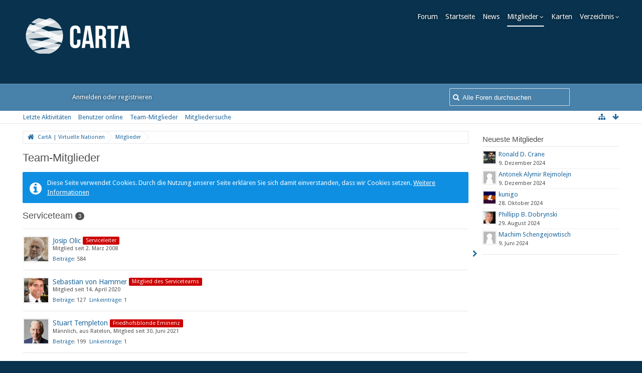

--- FILE ---
content_type: text/html; charset=UTF-8
request_url: https://carta.mn-orga.de/forum/index.php/Team/?s=9c8284088bd6af0698a628d4d0a1fc4cbb7fd60c
body_size: 13694
content:
<!DOCTYPE html>
<html dir="ltr" lang="de">

<head>
	<title>Team-Mitglieder - CartA | Virtuelle Nationen</title>
	
	<base href="https://carta.mn-orga.de/forum/" />
<meta charset="utf-8" />
<meta name="viewport" content="width=device-width, initial-scale=1" />
<meta name="format-detection" content="telephone=no" />
<meta name="description" content="Die CartA ist eine Organisation zur Verwaltung der Weltkarte der Virtuellen Nationen." />
<meta name="keywords" content="Virtuelle Nation, Mikronation, Micronation, Kartographie, Geographie" />
<meta property="og:site_name" content="CartA | Virtuelle Nationen" />

<!-- Stylesheets -->
<link rel="stylesheet" type="text/css" href="https://carta.mn-orga.de/forum/wcf/style/style-15.css?m=1736330696" />


<script>
	//<![CDATA[
	var SID_ARG_2ND	= '&s=196caa6b2d9c0a79ff994ebda5307904d93ca5e0';
	var WCF_PATH = 'https://carta.mn-orga.de/forum/wcf/';
	var SECURITY_TOKEN = '15bde2eebc8eeb7e96faa03fa4db056f16034bac';
	var LANGUAGE_ID = 1;
	var TIME_NOW = 1763391434;
	var URL_LEGACY_MODE = true;
	//]]>
</script>
<script src="https://carta.mn-orga.de/forum/wcf/js/3rdParty/jquery.min.js?v=1616970337"></script>
<script src="https://carta.mn-orga.de/forum/wcf/js/3rdParty/jquery-ui.min.js?v=1616970337"></script>

<script src="https://carta.mn-orga.de/forum/wcf/js/WCF.Combined.min.js?v=1616970337"></script>






<noscript>
	<style type="text/css">
		.jsOnly {
			display: none !important;
		}
		
		.noJsOnly {
			display: block !important;
		}
	</style>
</noscript>




	
	
	





<!-- include Google Feed API -->



<!-- Icons -->
<link rel="icon" href="https://carta.mn-orga.de/forum/wcf/images/favicon.ico" type="image/x-icon" />
<link rel="apple-touch-icon" href="https://carta.mn-orga.de/forum/wcf/images/apple-touch-icon.png" />


	
	<link rel="canonical" href="https://carta.mn-orga.de/forum/index.php/Team/?s=196caa6b2d9c0a79ff994ebda5307904d93ca5e0" />
	
	
</head>

<body id="tplTeam" data-template="team" data-application="wcf">


<a id="top"></a>



<header id="pageHeader" class="layoutFixed sidebarOrientationRight">
	<div>
		<nav id="topMenu" class="userPanel">
			<div class="layoutFixed">
									<ul class="userPanelItems userPanelItemsGuests">
						<!-- login box -->
		<li id="userLogin">
			<a class="loginLink" href="https://carta.mn-orga.de/forum/index.php/Login/?s=196caa6b2d9c0a79ff994ebda5307904d93ca5e0">Anmelden oder registrieren</a>
			<div id="loginForm" style="display: none;">
								
				<form method="post" action="https://carta.mn-orga.de/forum/index.php/Login/?s=196caa6b2d9c0a79ff994ebda5307904d93ca5e0">
					<fieldset>
												
						<dl>
							<dt><label for="username">Benutzername oder E-Mail-Adresse</label></dt>
							<dd>
								<input type="text" id="username" name="username" value="" required="required" class="long" />
							</dd>
						</dl>
						
													<dl>
								<dt>Sind Sie bereits registriert?</dt>
								<dd>
									<label><input type="radio" name="action" value="register" /> Nein, ich möchte mich jetzt registrieren.</label>
									<label><input type="radio" name="action" value="login" checked="checked" /> Ja, mein Kennwort lautet:</label>
								</dd>
							</dl>
												
						<dl>
							<dt><label for="password">Kennwort</label></dt>
							<dd>
								<input type="password" id="password" name="password" value="" class="long" />
							</dd>
						</dl>
						
													<dl>
								<dt></dt>
								<dd><label><input type="checkbox" id="useCookies" name="useCookies" value="1" checked="checked" /> Dauerhaft angemeldet bleiben</label></dd>
							</dl>
												
						
						
						<div class="formSubmit">
							<input type="submit" id="loginSubmitButton" name="submitButton" value="Anmelden" accesskey="s" />
							<a class="button" href="https://carta.mn-orga.de/forum/index.php/LostPassword/?s=196caa6b2d9c0a79ff994ebda5307904d93ca5e0"><span>Kennwort vergessen</span></a>
							<input type="hidden" name="url" value="/forum/index.php/Team/?s=9c8284088bd6af0698a628d4d0a1fc4cbb7fd60c" />
							<input type="hidden" name="t" value="15bde2eebc8eeb7e96faa03fa4db056f16034bac" />						</div>
					</fieldset>
					
									</form>
			</div>
			
			
		</li>
					</ul>
				
				
				
				
<aside id="search" class="searchBar dropdown" data-disable-auto-focus="true">
	<form method="post" action="https://carta.mn-orga.de/forum/index.php/Search/?types%5B%5D=com.woltlab.wbb.post&amp;s=196caa6b2d9c0a79ff994ebda5307904d93ca5e0">
		<input type="search" name="q" placeholder="Alle Foren durchsuchen" autocomplete="off" required="required" value="" class="dropdownToggle" data-toggle="search" />
		
		<ul class="dropdownMenu">
							<li class="dropdownText">
					<label><input type="checkbox" name="subjectOnly" value="1" /> Nur Betreff durchsuchen</label><label><input type="checkbox" name="findThreads" value="1" /> Ergebnisse als Themen anzeigen</label>
				</li>
				<li class="dropdownDivider"></li>
			
			<li><a href="https://carta.mn-orga.de/forum/index.php/Search/?types%5B%5D=com.woltlab.wbb.post&amp;s=196caa6b2d9c0a79ff994ebda5307904d93ca5e0">Erweiterte Suche</a></li>
		</ul>
		
		<input type="hidden" name="types[]" value="com.woltlab.wbb.post" />		<input type="hidden" name="t" value="15bde2eebc8eeb7e96faa03fa4db056f16034bac" />	</form>
</aside>

	
							</div>
		</nav>
		
		<div id="logo" class="logo">
						
			<a href="https://carta.mn-orga.de/forum/?s=196caa6b2d9c0a79ff994ebda5307904d93ca5e0">
									<img src="https://carta.mn-orga.de/forum/wcf/images/carta/cartalogo.png" alt="" />
											</a>
		</div>
		
		

		<div class="mainMenuContainer">
			<div class="mainMenuContainerInner">
		
					<nav id="mainMenu" class="mainMenuFluid mainMenu jsMobileNavigation" data-button-label="Navigation">
		<ul>
							<li data-menu-item="wbb.header.menu.board">
					<a href="https://carta.mn-orga.de/forum/?s=196caa6b2d9c0a79ff994ebda5307904d93ca5e0">Forum</a>
					
				</li>
							<li data-menu-item="wcf.page.menuItem40">
					<a href="https://carta.mn-orga.de/forum/cms/index.php/startseite/?s=196caa6b2d9c0a79ff994ebda5307904d93ca5e0">Startseite</a>
					
				</li>
							<li data-menu-item="wcf.page.menuItem25">
					<a href="https://carta.mn-orga.de/forum/cms/index.php/news/?s=196caa6b2d9c0a79ff994ebda5307904d93ca5e0">News</a>
					
				</li>
							<li class="subNavigation active" data-menu-item="wcf.user.members">
					<a href="https://carta.mn-orga.de/forum/index.php/MembersList/?s=196caa6b2d9c0a79ff994ebda5307904d93ca5e0">Mitglieder</a>
											<div class="subNavigationDropdown">
							<ul>
								<li><a href="https://carta.mn-orga.de/forum/index.php/RecentActivityList/?s=196caa6b2d9c0a79ff994ebda5307904d93ca5e0"><span>Letzte Aktivitäten</span></a></li>
																					<li><a href="https://carta.mn-orga.de/forum/index.php/UsersOnlineList/?s=196caa6b2d9c0a79ff994ebda5307904d93ca5e0"><span>Benutzer online</span></a></li>
																					<li><a href="https://carta.mn-orga.de/forum/index.php/Team/?s=196caa6b2d9c0a79ff994ebda5307904d93ca5e0"><span>Team-Mitglieder</span></a></li>
																					<li><a href="https://carta.mn-orga.de/forum/index.php/UserSearch/?s=196caa6b2d9c0a79ff994ebda5307904d93ca5e0"><span>Mitgliedersuche</span></a></li>
							</ul>
						</div>
					
				</li>
							<li data-menu-item="wcf.page.menuItem27">
					<a href="https://carta.mn-orga.de/forum/index.php/Thread/902-Kartenbibliothek-der-CartA/">Karten</a>
					
				</li>
							<li class="subNavigation" data-menu-item="easylink.header.menu.overview">
					<a href="https://carta.mn-orga.de/forum/easylink/index.php/Overview/?s=196caa6b2d9c0a79ff994ebda5307904d93ca5e0">Verzeichnis</a>
											<div class="subNavigationDropdown">
							<ul>
								<li><a href="https://carta.mn-orga.de/forum/easylink/index.php/ItemQuickSearch/?mode=unreadItems&amp;s=196caa6b2d9c0a79ff994ebda5307904d93ca5e0"><span>Neue Einträge</span></a></li>
							</ul>
						</div>
					
				</li>
					</ul>
	</nav>

			</div>
			<div class="mainMenuContainerBorder"></div>
		</div>

		
		<div class="navigationContainer">
		<nav class="navigation navigationHeader">
									<ul class="navigationMenuItems">
							<li data-menu-item="wcf.user.recentActivity"><a href="https://carta.mn-orga.de/forum/index.php/RecentActivityList/?s=196caa6b2d9c0a79ff994ebda5307904d93ca5e0"><span>Letzte Aktivitäten</span></a></li>
							<li data-menu-item="wcf.user.usersOnline"><a href="https://carta.mn-orga.de/forum/index.php/UsersOnlineList/?s=196caa6b2d9c0a79ff994ebda5307904d93ca5e0"><span>Benutzer online</span></a></li>
							<li class="active" data-menu-item="wcf.user.team"><a href="https://carta.mn-orga.de/forum/index.php/Team/?s=196caa6b2d9c0a79ff994ebda5307904d93ca5e0"><span>Team-Mitglieder</span></a></li>
							<li data-menu-item="wcf.user.search"><a href="https://carta.mn-orga.de/forum/index.php/UserSearch/?s=196caa6b2d9c0a79ff994ebda5307904d93ca5e0"><span>Mitgliedersuche</span></a></li>
						
		</ul>
						
			<ul class="navigationIcons">
				<li id="toBottomLink"><a href="https://carta.mn-orga.de/forum/index.php/Team/?s=9c8284088bd6af0698a628d4d0a1fc4cbb7fd60c#bottom" title="Zum Seitenende" class="jsTooltip"><span class="icon icon16 icon-arrow-down"></span> <span class="invisible">Zum Seitenende</span></a></li>
				<li id="sitemap" class="jsOnly"><a href="#" title="Schnellnavigation" class="jsTooltip"><span class="icon icon16 icon-sitemap"></span> <span class="invisible">Schnellnavigation</span></a></li>
											</ul>
		</nav>
		</div>
	</div>
</header>

<div id="main" class="layoutFixed sidebarOrientationRight">
	<div>
		<div>
						
						
			<section id="content" class="content">
								
				
				
					<nav class="breadcrumbs marginTop">
		<ul>
			<li title="CartA | Virtuelle Nationen" itemscope="itemscope" itemtype="http://data-vocabulary.org/Breadcrumb">
						<a href="https://carta.mn-orga.de/forum/?s=196caa6b2d9c0a79ff994ebda5307904d93ca5e0" itemprop="url"><span itemprop="title">CartA | Virtuelle Nationen</span></a> <span class="pointer"><span>&raquo;</span></span>
					</li>
									<li title="Mitglieder" itemscope="itemscope" itemtype="http://data-vocabulary.org/Breadcrumb">
						<a href="https://carta.mn-orga.de/forum/index.php/MembersList/?s=196caa6b2d9c0a79ff994ebda5307904d93ca5e0" itemprop="url"><span itemprop="title">Mitglieder</span></a> <span class="pointer"><span>&raquo;</span></span>
					</li>
		</ul>
	</nav>

<header class="boxHeadline">
	<h1>Team-Mitglieder</h1>
</header>

<div class="userNotice">
		
			<p class="info">Diese Seite verwendet Cookies. Durch die Nutzung unserer Seite erklären Sie sich damit einverstanden, dass wir Cookies setzen. <a href="https://carta.mn-orga.de/forum/index.php/CookiePolicy/?s=196caa6b2d9c0a79ff994ebda5307904d93ca5e0">Weitere Informationen</a></p>
		
		
	<noscript>
		<p class="warning">In Ihrem Webbrowser ist JavaScript deaktiviert. Um alle Funktionen dieser Website nutzen zu können, muss JavaScript aktiviert sein.</p>
	</noscript>
	
		
		
	
</div>

<div class="contentNavigation">
	
</div>

	<header class="boxHeadline boxSubHeadline">
		<h2 id="group20">Serviceteam <span class="badge">3</span></h2>
		<p></p>
	</header>
		
	<div class="container marginTop">
		<ol class="containerList userList">
							<li data-object-id="52">
	<div class="box48">
		<a href="https://carta.mn-orga.de/forum/index.php/User/52-Josip-Olic/?s=196caa6b2d9c0a79ff994ebda5307904d93ca5e0" title="Josip Olic" class="framed"><img src="https://carta.mn-orga.de/forum/wcf/images/avatars/c6/345-c67758e659de44c1a7cef7eb4bd46950462e6d48-96.jpg" srcset="https://carta.mn-orga.de/forum/wcf/images/avatars/c6/345-c67758e659de44c1a7cef7eb4bd46950462e6d48-96.jpg 2x" style="width: 48px; height: 48px" alt="" class="userAvatarImage" /></a>
		
		<div class="details userInformation">
			<div class="containerHeadline">
	<h3><a href="https://carta.mn-orga.de/forum/index.php/User/52-Josip-Olic/?s=196caa6b2d9c0a79ff994ebda5307904d93ca5e0">Josip Olic</a>					<span class="badge userTitleBadge red">Serviceleiter</span>
					</h3>
</div>
<ul class="dataList userFacts">
									<li>Mitglied seit 2. März 2008</li>
	
	
</ul>


<dl class="plain inlineDataList userStats">
		<dt><a href="https://carta.mn-orga.de/forum/index.php/Search/?types%5B%5D=com.woltlab.wbb.post&amp;userID=52&amp;s=196caa6b2d9c0a79ff994ebda5307904d93ca5e0" title="Beiträge von Josip Olic anzeigen" class="jsTooltip">Beiträge</a></dt>
	<dd>584</dd>
	
		
	</dl>
		</div>
	</div>
</li>
							<li data-object-id="618">
	<div class="box48">
		<a href="https://carta.mn-orga.de/forum/index.php/User/618-Sebastian-von-Hammer/?s=196caa6b2d9c0a79ff994ebda5307904d93ca5e0" title="Sebastian von Hammer" class="framed"><img src="https://carta.mn-orga.de/forum/wcf/images/avatars/01/291-0168c92fed0642d8d18a421bcddd26ee1c0247b8-96.jpg" srcset="https://carta.mn-orga.de/forum/wcf/images/avatars/01/291-0168c92fed0642d8d18a421bcddd26ee1c0247b8-96.jpg 2x" style="width: 48px; height: 48px" alt="" class="userAvatarImage" /></a>
		
		<div class="details userInformation">
			<div class="containerHeadline">
	<h3><a href="https://carta.mn-orga.de/forum/index.php/User/618-Sebastian-von-Hammer/?s=196caa6b2d9c0a79ff994ebda5307904d93ca5e0">Sebastian von Hammer</a>					<span class="badge userTitleBadge red">Mitglied des Serviceteams</span>
					</h3>
</div>
<ul class="dataList userFacts">
									<li>Mitglied seit 14. April 2020</li>
	
	
</ul>


<dl class="plain inlineDataList userStats">
		<dt><a href="https://carta.mn-orga.de/forum/index.php/Search/?types%5B%5D=com.woltlab.wbb.post&amp;userID=618&amp;s=196caa6b2d9c0a79ff994ebda5307904d93ca5e0" title="Beiträge von Sebastian von Hammer anzeigen" class="jsTooltip">Beiträge</a></dt>
	<dd>127</dd>
	<dt><a href="https://carta.mn-orga.de/forum/index.php/Search/?types%5B%5D=com.cls.easylink.item&amp;userID=618&amp;s=196caa6b2d9c0a79ff994ebda5307904d93ca5e0" title="Linkeinträge von „Sebastian von Hammer“ suchen" class="jsTooltip">Linkeinträge</a></dt>
	<dd>1</dd>
	
		
	</dl>
		</div>
	</div>
</li>
							<li data-object-id="631">
	<div class="box48">
		<a href="https://carta.mn-orga.de/forum/index.php/User/631-Stuart-Templeton/?s=196caa6b2d9c0a79ff994ebda5307904d93ca5e0" title="Stuart Templeton" class="framed"><img src="https://carta.mn-orga.de/forum/wcf/images/avatars/a9/308-a9a8ca05f20180185d29e86e523156432305d6c3-96.jpg" srcset="https://carta.mn-orga.de/forum/wcf/images/avatars/a9/308-a9a8ca05f20180185d29e86e523156432305d6c3-96.jpg 2x" style="width: 48px; height: 48px" alt="" class="userAvatarImage" /></a>
		
		<div class="details userInformation">
			<div class="containerHeadline">
	<h3><a href="https://carta.mn-orga.de/forum/index.php/User/631-Stuart-Templeton/?s=196caa6b2d9c0a79ff994ebda5307904d93ca5e0">Stuart Templeton</a>					<span class="badge userTitleBadge red">Friedhofsblonde Eminenz</span>
					</h3>
</div>
<ul class="dataList userFacts">
			<li>Männlich</li>				<li>aus Ratelon</li>		<li>Mitglied seit 30. Juni 2021</li>
	
	
</ul>

	<nav class="jsMobileNavigation buttonGroupNavigation">
		<ul class="buttonList iconList">
			<li><a class="jsTooltip" href="https://ratelon.mns.li" title="Website" rel="nofollow noopener noreferrer" target="_blank"><span class="icon icon16 icon-home"></span> <span class="invisible">Website</span></a></li>
		</ul>
	</nav>

<dl class="plain inlineDataList userStats">
		<dt><a href="https://carta.mn-orga.de/forum/index.php/Search/?types%5B%5D=com.woltlab.wbb.post&amp;userID=631&amp;s=196caa6b2d9c0a79ff994ebda5307904d93ca5e0" title="Beiträge von Stuart Templeton anzeigen" class="jsTooltip">Beiträge</a></dt>
	<dd>199</dd>
	<dt><a href="https://carta.mn-orga.de/forum/index.php/Search/?types%5B%5D=com.cls.easylink.item&amp;userID=631&amp;s=196caa6b2d9c0a79ff994ebda5307904d93ca5e0" title="Linkeinträge von „Stuart Templeton“ suchen" class="jsTooltip">Linkeinträge</a></dt>
	<dd>1</dd>
	
		
	</dl>
		</div>
	</div>
</li>
					</ol>
	</div>
	<header class="boxHeadline boxSubHeadline">
		<h2 id="group24">Delegierte der CartA <span class="badge">27</span></h2>
		<p></p>
	</header>
		
	<div class="container marginTop">
		<ol class="containerList userList">
							<li data-object-id="3">
	<div class="box48">
		<a href="https://carta.mn-orga.de/forum/index.php/User/3-Abby/?s=196caa6b2d9c0a79ff994ebda5307904d93ca5e0" title="Abby" class="framed"><img src="https://carta.mn-orga.de/forum/wcf/images/avatars/db/355-dbad0eb55fd848b3a14500041978476771b5dec8-96.png" srcset="https://carta.mn-orga.de/forum/wcf/images/avatars/db/355-dbad0eb55fd848b3a14500041978476771b5dec8-96.png 2x" style="width: 48px; height: 48px" alt="" class="userAvatarImage" /></a>
		
		<div class="details userInformation">
			<div class="containerHeadline">
	<h3><a href="https://carta.mn-orga.de/forum/index.php/User/3-Abby/?s=196caa6b2d9c0a79ff994ebda5307904d93ca5e0">Abby</a>					<span class="badge userTitleBadge blue">Delegierter der CartA</span>
					</h3>
</div>
<ul class="dataList userFacts">
		<li>Mitglied seit 28. Oktober 2007</li>
	
	
</ul>


<dl class="plain inlineDataList userStats">
		<dt><a href="https://carta.mn-orga.de/forum/index.php/Search/?types%5B%5D=com.woltlab.wbb.post&amp;userID=3&amp;s=196caa6b2d9c0a79ff994ebda5307904d93ca5e0" title="Beiträge von Abby anzeigen" class="jsTooltip">Beiträge</a></dt>
	<dd>3.341</dd>
	<dt><a href="https://carta.mn-orga.de/forum/index.php/Search/?types%5B%5D=com.cls.easylink.item&amp;userID=3&amp;s=196caa6b2d9c0a79ff994ebda5307904d93ca5e0" title="Linkeinträge von „Abby“ suchen" class="jsTooltip">Linkeinträge</a></dt>
	<dd>6</dd>
	
		
	</dl>
		</div>
	</div>
</li>
							<li data-object-id="603">
	<div class="box48">
		<a href="https://carta.mn-orga.de/forum/index.php/User/603-Amintore-Fanfani/?s=196caa6b2d9c0a79ff994ebda5307904d93ca5e0" title="Amintore Fanfani" class="framed"><img src="https://carta.mn-orga.de/forum/wcf/images/avatars/c6/274-c6908b64faa1646b2ef548e447e5d7ed249ccf50-96.png" srcset="https://carta.mn-orga.de/forum/wcf/images/avatars/c6/274-c6908b64faa1646b2ef548e447e5d7ed249ccf50-96.png 2x" style="width: 48px; height: 48px" alt="" class="userAvatarImage" /></a>
		
		<div class="details userInformation">
			<div class="containerHeadline">
	<h3><a href="https://carta.mn-orga.de/forum/index.php/User/603-Amintore-Fanfani/?s=196caa6b2d9c0a79ff994ebda5307904d93ca5e0">Amintore Fanfani</a>					<span class="badge userTitleBadge blue">Delegierter der CartA</span>
					</h3>
</div>
<ul class="dataList userFacts">
			<li>Männlich</li>				<li>aus Mediana</li>		<li>Mitglied seit 3. August 2019</li>
	
	
</ul>


<dl class="plain inlineDataList userStats">
		<dt><a href="https://carta.mn-orga.de/forum/index.php/Search/?types%5B%5D=com.woltlab.wbb.post&amp;userID=603&amp;s=196caa6b2d9c0a79ff994ebda5307904d93ca5e0" title="Beiträge von Amintore Fanfani anzeigen" class="jsTooltip">Beiträge</a></dt>
	<dd>37</dd>
	<dt><a href="https://carta.mn-orga.de/forum/index.php/Search/?types%5B%5D=com.cls.easylink.item&amp;userID=603&amp;s=196caa6b2d9c0a79ff994ebda5307904d93ca5e0" title="Linkeinträge von „Amintore Fanfani“ suchen" class="jsTooltip">Linkeinträge</a></dt>
	<dd>24</dd>
	
		
	</dl>
		</div>
	</div>
</li>
							<li data-object-id="542">
	<div class="box48">
		<a href="https://carta.mn-orga.de/forum/index.php/User/542-Attila-Saxburger/?s=196caa6b2d9c0a79ff994ebda5307904d93ca5e0" title="Attila Saxburger" class="framed"><img src="https://carta.mn-orga.de/forum/wcf/images/avatars/36/214-36bc5adea39363c13661142e68f297668563286b-96.jpg" srcset="https://carta.mn-orga.de/forum/wcf/images/avatars/36/214-36bc5adea39363c13661142e68f297668563286b-96.jpg 2x" style="width: 48px; height: 48px" alt="" class="userAvatarImage" /></a>
		
		<div class="details userInformation">
			<div class="containerHeadline">
	<h3><a href="https://carta.mn-orga.de/forum/index.php/User/542-Attila-Saxburger/?s=196caa6b2d9c0a79ff994ebda5307904d93ca5e0">Attila Saxburger</a>					<span class="badge userTitleBadge blue">Delegierter der CartA</span>
					</h3>
</div>
<ul class="dataList userFacts">
		<li>Mitglied seit 21. Januar 2014</li>
	
	
</ul>

	<nav class="jsMobileNavigation buttonGroupNavigation">
		<ul class="buttonList iconList">
			<li><a class="jsTooltip" href="http://forum.turanien.de" title="Website" rel="nofollow noopener noreferrer" target="_blank"><span class="icon icon16 icon-home"></span> <span class="invisible">Website</span></a></li>
		</ul>
	</nav>

<dl class="plain inlineDataList userStats">
		<dt><a href="https://carta.mn-orga.de/forum/index.php/Search/?types%5B%5D=com.woltlab.wbb.post&amp;userID=542&amp;s=196caa6b2d9c0a79ff994ebda5307904d93ca5e0" title="Beiträge von Attila Saxburger anzeigen" class="jsTooltip">Beiträge</a></dt>
	<dd>257</dd>
	<dt><a href="https://carta.mn-orga.de/forum/index.php/Search/?types%5B%5D=com.cls.easylink.item&amp;userID=542&amp;s=196caa6b2d9c0a79ff994ebda5307904d93ca5e0" title="Linkeinträge von „Attila Saxburger“ suchen" class="jsTooltip">Linkeinträge</a></dt>
	<dd>1</dd>
	
		
	</dl>
		</div>
	</div>
</li>
							<li data-object-id="652">
	<div class="box48">
		<a href="https://carta.mn-orga.de/forum/index.php/User/652-Berban-Eklar/?s=196caa6b2d9c0a79ff994ebda5307904d93ca5e0" title="Berban Eklar" class="framed"><img src="https://carta.mn-orga.de/forum/wcf/images/avatars/e1/332-e18fda578a0622dd0b94bbb7998c4e38537dd9a9-96.jpg" srcset="https://carta.mn-orga.de/forum/wcf/images/avatars/e1/332-e18fda578a0622dd0b94bbb7998c4e38537dd9a9-96.jpg 2x" style="width: 48px; height: 48px" alt="" class="userAvatarImage" /></a>
		
		<div class="details userInformation">
			<div class="containerHeadline">
	<h3><a href="https://carta.mn-orga.de/forum/index.php/User/652-Berban-Eklar/?s=196caa6b2d9c0a79ff994ebda5307904d93ca5e0">Berban Eklar</a>					<span class="badge userTitleBadge blue">Delegierter der CartA</span>
					</h3>
</div>
<ul class="dataList userFacts">
									<li>Mitglied seit 24. Mai 2023</li>
	
	
</ul>


<dl class="plain inlineDataList userStats">
		<dt><a href="https://carta.mn-orga.de/forum/index.php/Search/?types%5B%5D=com.woltlab.wbb.post&amp;userID=652&amp;s=196caa6b2d9c0a79ff994ebda5307904d93ca5e0" title="Beiträge von Berban Eklar anzeigen" class="jsTooltip">Beiträge</a></dt>
	<dd>60</dd>
	
		
	</dl>
		</div>
	</div>
</li>
							<li data-object-id="66">
	<div class="box48">
		<a href="https://carta.mn-orga.de/forum/index.php/User/66-Gilgamesh/?s=196caa6b2d9c0a79ff994ebda5307904d93ca5e0" title="Gilgamesh" class="framed"><img src="https://carta.mn-orga.de/forum/wcf/images/avatars/e5/267-e517d4a4da23fd9f3bbc01912721e7ce76f91955-96.jpg" srcset="https://carta.mn-orga.de/forum/wcf/images/avatars/e5/267-e517d4a4da23fd9f3bbc01912721e7ce76f91955-96.jpg 2x" style="width: 48px; height: 48px" alt="" class="userAvatarImage" /></a>
		
		<div class="details userInformation">
			<div class="containerHeadline">
	<h3><a href="https://carta.mn-orga.de/forum/index.php/User/66-Gilgamesh/?s=196caa6b2d9c0a79ff994ebda5307904d93ca5e0">Gilgamesh</a>					<span class="badge userTitleBadge blue">Delegierter der CartA</span>
					</h3>
</div>
<ul class="dataList userFacts">
			<li>Männlich</li>				<li>aus Futuna</li>		<li>Mitglied seit 17. März 2008</li>
	
	
</ul>


<dl class="plain inlineDataList userStats">
		<dt><a href="https://carta.mn-orga.de/forum/index.php/Search/?types%5B%5D=com.woltlab.wbb.post&amp;userID=66&amp;s=196caa6b2d9c0a79ff994ebda5307904d93ca5e0" title="Beiträge von Gilgamesh anzeigen" class="jsTooltip">Beiträge</a></dt>
	<dd>2.464</dd>
	<dt><a href="https://carta.mn-orga.de/forum/index.php/Search/?types%5B%5D=com.cls.easylink.item&amp;userID=66&amp;s=196caa6b2d9c0a79ff994ebda5307904d93ca5e0" title="Linkeinträge von „Gilgamesh“ suchen" class="jsTooltip">Linkeinträge</a></dt>
	<dd>1</dd>
	
		
	</dl>
		</div>
	</div>
</li>
							<li data-object-id="613">
	<div class="box48">
		<a href="https://carta.mn-orga.de/forum/index.php/User/613-Lord-Reis/?s=196caa6b2d9c0a79ff994ebda5307904d93ca5e0" title="Lord Reis" class="framed"><img src="https://carta.mn-orga.de/forum/wcf/images/avatars/3a/286-3adc9721135f9ec2cac209b5b87bdb6563772244-96.jpg" srcset="https://carta.mn-orga.de/forum/wcf/images/avatars/3a/286-3adc9721135f9ec2cac209b5b87bdb6563772244-96.jpg 2x" style="width: 48px; height: 48px" alt="" class="userAvatarImage" /></a>
		
		<div class="details userInformation">
			<div class="containerHeadline">
	<h3><a href="https://carta.mn-orga.de/forum/index.php/User/613-Lord-Reis/?s=196caa6b2d9c0a79ff994ebda5307904d93ca5e0">Lord Reis</a>					<span class="badge userTitleBadge blue">Jetti Pottylands</span>
					</h3>
</div>
<ul class="dataList userFacts">
			<li>Männlich</li>				<li>aus Potopia, Pottyland</li>		<li>Mitglied seit 2. Februar 2020</li>
	
	
</ul>

	<nav class="jsMobileNavigation buttonGroupNavigation">
		<ul class="buttonList iconList">
			<li><a class="jsTooltip" href="http://pottyland.de" title="Website" rel="nofollow noopener noreferrer" target="_blank"><span class="icon icon16 icon-home"></span> <span class="invisible">Website</span></a></li>
		</ul>
	</nav>

<dl class="plain inlineDataList userStats">
		<dt><a href="https://carta.mn-orga.de/forum/index.php/Search/?types%5B%5D=com.woltlab.wbb.post&amp;userID=613&amp;s=196caa6b2d9c0a79ff994ebda5307904d93ca5e0" title="Beiträge von Lord Reis anzeigen" class="jsTooltip">Beiträge</a></dt>
	<dd>207</dd>
	
		
	</dl>
		</div>
	</div>
</li>
							<li data-object-id="552">
	<div class="box48">
		<a href="https://carta.mn-orga.de/forum/index.php/User/552-Louis-Moumont/?s=196caa6b2d9c0a79ff994ebda5307904d93ca5e0" title="Louis Moumont" class="framed"><img src="https://carta.mn-orga.de/forum/wcf/images/avatars/20/223-207c984d3fd5c3bb380e1bc24e57b8e591a11a85-96.jpeg" srcset="https://carta.mn-orga.de/forum/wcf/images/avatars/20/223-207c984d3fd5c3bb380e1bc24e57b8e591a11a85-96.jpeg 2x" style="width: 48px; height: 48px" alt="" class="userAvatarImage" /></a>
		
		<div class="details userInformation">
			<div class="containerHeadline">
	<h3><a href="https://carta.mn-orga.de/forum/index.php/User/552-Louis-Moumont/?s=196caa6b2d9c0a79ff994ebda5307904d93ca5e0">Louis Moumont</a>					<span class="badge userTitleBadge blue">Delegierter der CartA</span>
					</h3>
</div>
<ul class="dataList userFacts">
			<li>Männlich</li>				<li>aus Livornien</li>		<li>Mitglied seit 18. August 2014</li>
	
	
</ul>

	<nav class="jsMobileNavigation buttonGroupNavigation">
		<ul class="buttonList iconList">
			<li><a class="jsTooltip" href="http://livornien.li" title="Website" rel="nofollow noopener noreferrer" target="_blank"><span class="icon icon16 icon-home"></span> <span class="invisible">Website</span></a></li>
		</ul>
	</nav>

<dl class="plain inlineDataList userStats">
		<dt><a href="https://carta.mn-orga.de/forum/index.php/Search/?types%5B%5D=com.woltlab.wbb.post&amp;userID=552&amp;s=196caa6b2d9c0a79ff994ebda5307904d93ca5e0" title="Beiträge von Louis Moumont anzeigen" class="jsTooltip">Beiträge</a></dt>
	<dd>156</dd>
	<dt><a href="https://carta.mn-orga.de/forum/index.php/Search/?types%5B%5D=com.cls.easylink.item&amp;userID=552&amp;s=196caa6b2d9c0a79ff994ebda5307904d93ca5e0" title="Linkeinträge von „Louis Moumont“ suchen" class="jsTooltip">Linkeinträge</a></dt>
	<dd>1</dd>
	
		
	</dl>
		</div>
	</div>
</li>
							<li data-object-id="282">
	<div class="box48">
		<a href="https://carta.mn-orga.de/forum/index.php/User/282-Lukas-Landerberg/?s=196caa6b2d9c0a79ff994ebda5307904d93ca5e0" title="Lukas Landerberg" class="framed"><img src="https://carta.mn-orga.de/forum/wcf/images/avatars/bd/275-bdaf527ed75d64a33e0ec39a24931a0a8551b232-96.png" srcset="https://carta.mn-orga.de/forum/wcf/images/avatars/bd/275-bdaf527ed75d64a33e0ec39a24931a0a8551b232-96.png 2x" style="width: 48px; height: 48px" alt="" class="userAvatarImage" /></a>
		
		<div class="details userInformation">
			<div class="containerHeadline">
	<h3><a href="https://carta.mn-orga.de/forum/index.php/User/282-Lukas-Landerberg/?s=196caa6b2d9c0a79ff994ebda5307904d93ca5e0">Lukas Landerberg</a>					<span class="badge userTitleBadge blue">Stimme Andros</span>
					</h3>
</div>
<ul class="dataList userFacts">
			<li>Männlich</li>		<li>39</li>				<li>Mitglied seit 6. März 2012</li>
	
	
</ul>

	<nav class="jsMobileNavigation buttonGroupNavigation">
		<ul class="buttonList iconList">
			<li><a class="jsTooltip" href="http://mn-bergen.de" title="Website" rel="nofollow noopener noreferrer" target="_blank"><span class="icon icon16 icon-home"></span> <span class="invisible">Website</span></a></li>
		</ul>
	</nav>

<dl class="plain inlineDataList userStats">
		<dt><a href="https://carta.mn-orga.de/forum/index.php/Search/?types%5B%5D=com.woltlab.wbb.post&amp;userID=282&amp;s=196caa6b2d9c0a79ff994ebda5307904d93ca5e0" title="Beiträge von Lukas Landerberg anzeigen" class="jsTooltip">Beiträge</a></dt>
	<dd>78</dd>
	<dt><a href="https://carta.mn-orga.de/forum/index.php/Search/?types%5B%5D=com.cls.easylink.item&amp;userID=282&amp;s=196caa6b2d9c0a79ff994ebda5307904d93ca5e0" title="Linkeinträge von „Lukas Landerberg“ suchen" class="jsTooltip">Linkeinträge</a></dt>
	<dd>1</dd>
	
		
	</dl>
		</div>
	</div>
</li>
							<li data-object-id="6">
	<div class="box48">
		<a href="https://carta.mn-orga.de/forum/index.php/User/6-Marcus-Flavius-Celtillus/?s=196caa6b2d9c0a79ff994ebda5307904d93ca5e0" title="Marcus Flavius Celtillus" class="framed"><img src="https://carta.mn-orga.de/forum/wcf/images/avatars/b1/342-b14dfdf428935ca5615c336d39a429ced6fa1fce-96.jpg" srcset="https://carta.mn-orga.de/forum/wcf/images/avatars/b1/342-b14dfdf428935ca5615c336d39a429ced6fa1fce-96.jpg 2x" style="width: 48px; height: 48px" alt="" class="userAvatarImage" /></a>
		
		<div class="details userInformation">
			<div class="containerHeadline">
	<h3><a href="https://carta.mn-orga.de/forum/index.php/User/6-Marcus-Flavius-Celtillus/?s=196caa6b2d9c0a79ff994ebda5307904d93ca5e0">Marcus Flavius Celtillus</a>					<span class="badge userTitleBadge blue">Delegierter der CartA</span>
					</h3>
</div>
<ul class="dataList userFacts">
			<li>Männlich</li>						<li>Mitglied seit 31. Oktober 2007</li>
	
	
</ul>

	<nav class="jsMobileNavigation buttonGroupNavigation">
		<ul class="buttonList iconList">
			<li><a class="jsTooltip" href="http://www.landinische-republik.de" title="Website" rel="nofollow noopener noreferrer" target="_blank"><span class="icon icon16 icon-home"></span> <span class="invisible">Website</span></a></li>
		</ul>
	</nav>

<dl class="plain inlineDataList userStats">
		<dt><a href="https://carta.mn-orga.de/forum/index.php/Search/?types%5B%5D=com.woltlab.wbb.post&amp;userID=6&amp;s=196caa6b2d9c0a79ff994ebda5307904d93ca5e0" title="Beiträge von Marcus Flavius Celtillus anzeigen" class="jsTooltip">Beiträge</a></dt>
	<dd>378</dd>
	<dt><a href="https://carta.mn-orga.de/forum/index.php/Search/?types%5B%5D=com.cls.easylink.item&amp;userID=6&amp;s=196caa6b2d9c0a79ff994ebda5307904d93ca5e0" title="Linkeinträge von „Marcus Flavius Celtillus“ suchen" class="jsTooltip">Linkeinträge</a></dt>
	<dd>1</dd>
	
		
	</dl>
		</div>
	</div>
</li>
							<li data-object-id="61">
	<div class="box48">
		<a href="https://carta.mn-orga.de/forum/index.php/User/61-Mehregaan/?s=196caa6b2d9c0a79ff994ebda5307904d93ca5e0" title="Mehregaan" class="framed"><img src="https://carta.mn-orga.de/forum/wcf/images/avatars/9a/295-9aa0c3d88779afd2ef12f1c38d5a2fbf565aea17-96.png" srcset="https://carta.mn-orga.de/forum/wcf/images/avatars/9a/295-9aa0c3d88779afd2ef12f1c38d5a2fbf565aea17-96.png 2x" style="width: 48px; height: 48px" alt="" class="userAvatarImage" /></a>
		
		<div class="details userInformation">
			<div class="containerHeadline">
	<h3><a href="https://carta.mn-orga.de/forum/index.php/User/61-Mehregaan/?s=196caa6b2d9c0a79ff994ebda5307904d93ca5e0">Mehregaan</a>					<span class="badge userTitleBadge blue">Delegierter der CartA</span>
					</h3>
</div>
<ul class="dataList userFacts">
			<li>Männlich</li>				<li>aus Medianisches Imperium</li>		<li>Mitglied seit 11. März 2008</li>
	
	
</ul>

	<nav class="jsMobileNavigation buttonGroupNavigation">
		<ul class="buttonList iconList">
			<li><a class="jsTooltip" href="http://medianisches-imperium.de/forum/" title="Website" rel="nofollow noopener noreferrer" target="_blank"><span class="icon icon16 icon-home"></span> <span class="invisible">Website</span></a></li>
		</ul>
	</nav>

<dl class="plain inlineDataList userStats">
		<dt><a href="https://carta.mn-orga.de/forum/index.php/Search/?types%5B%5D=com.woltlab.wbb.post&amp;userID=61&amp;s=196caa6b2d9c0a79ff994ebda5307904d93ca5e0" title="Beiträge von Mehregaan anzeigen" class="jsTooltip">Beiträge</a></dt>
	<dd>1.621</dd>
	
		
	</dl>
		</div>
	</div>
</li>
							<li data-object-id="619">
	<div class="box48">
		<a href="https://carta.mn-orga.de/forum/index.php/User/619-Patr%C3%ADcia-Jim%C3%A9nez/?s=196caa6b2d9c0a79ff994ebda5307904d93ca5e0" title="Patrícia Jiménez" class="framed"><img src="https://carta.mn-orga.de/forum/wcf/images/avatars/34/293-34edc7bd51f4abfda43d871e048afffc9241820b-96.png" srcset="https://carta.mn-orga.de/forum/wcf/images/avatars/34/293-34edc7bd51f4abfda43d871e048afffc9241820b-96.png 2x" style="width: 48px; height: 48px" alt="" class="userAvatarImage" /></a>
		
		<div class="details userInformation">
			<div class="containerHeadline">
	<h3><a href="https://carta.mn-orga.de/forum/index.php/User/619-Patr%C3%ADcia-Jim%C3%A9nez/?s=196caa6b2d9c0a79ff994ebda5307904d93ca5e0">Patrícia Jiménez</a>					<span class="badge userTitleBadge blue">Delegierter der CartA</span>
					</h3>
</div>
<ul class="dataList userFacts">
			<li>Weiblich</li>						<li>Mitglied seit 17. April 2020</li>
	
	
</ul>


<dl class="plain inlineDataList userStats">
		<dt><a href="https://carta.mn-orga.de/forum/index.php/Search/?types%5B%5D=com.woltlab.wbb.post&amp;userID=619&amp;s=196caa6b2d9c0a79ff994ebda5307904d93ca5e0" title="Beiträge von Patrícia Jiménez anzeigen" class="jsTooltip">Beiträge</a></dt>
	<dd>37</dd>
	<dt><a href="https://carta.mn-orga.de/forum/index.php/Search/?types%5B%5D=com.cls.easylink.item&amp;userID=619&amp;s=196caa6b2d9c0a79ff994ebda5307904d93ca5e0" title="Linkeinträge von „Patrícia Jiménez“ suchen" class="jsTooltip">Linkeinträge</a></dt>
	<dd>1</dd>
	
		
	</dl>
		</div>
	</div>
</li>
							<li data-object-id="105">
	<div class="box48">
		<a href="https://carta.mn-orga.de/forum/index.php/User/105-Patrick-Botherfield/?s=196caa6b2d9c0a79ff994ebda5307904d93ca5e0" title="Patrick Botherfield" class="framed"><img src="https://carta.mn-orga.de/forum/wcf/images/avatars/3f/45-3f3f43fd69a8cc8e615df1fafe0236b3c21dad26-96.jpg" srcset="https://carta.mn-orga.de/forum/wcf/images/avatars/3f/45-3f3f43fd69a8cc8e615df1fafe0236b3c21dad26-96.jpg 2x" style="width: 48px; height: 48px" alt="" class="userAvatarImage" /></a>
		
		<div class="details userInformation">
			<div class="containerHeadline">
	<h3><a href="https://carta.mn-orga.de/forum/index.php/User/105-Patrick-Botherfield/?s=196caa6b2d9c0a79ff994ebda5307904d93ca5e0">Patrick Botherfield</a>					<span class="badge userTitleBadge blue">Delegierter der CartA</span>
					</h3>
</div>
<ul class="dataList userFacts">
							<li>aus Albernia</li>		<li>Mitglied seit 21. Juli 2008</li>
	
	
</ul>

	<nav class="jsMobileNavigation buttonGroupNavigation">
		<ul class="buttonList iconList">
			<li><a class="jsTooltip" href="http://forum.albernia.org" title="Website" rel="nofollow noopener noreferrer" target="_blank"><span class="icon icon16 icon-home"></span> <span class="invisible">Website</span></a></li>
		</ul>
	</nav>

<dl class="plain inlineDataList userStats">
		<dt><a href="https://carta.mn-orga.de/forum/index.php/Search/?types%5B%5D=com.woltlab.wbb.post&amp;userID=105&amp;s=196caa6b2d9c0a79ff994ebda5307904d93ca5e0" title="Beiträge von Patrick Botherfield anzeigen" class="jsTooltip">Beiträge</a></dt>
	<dd>1.185</dd>
	<dt><a href="https://carta.mn-orga.de/forum/index.php/Search/?types%5B%5D=com.cls.easylink.item&amp;userID=105&amp;s=196caa6b2d9c0a79ff994ebda5307904d93ca5e0" title="Linkeinträge von „Patrick Botherfield“ suchen" class="jsTooltip">Linkeinträge</a></dt>
	<dd>1</dd>
	
		
	</dl>
		</div>
	</div>
</li>
							<li data-object-id="586">
	<div class="box48">
		<a href="https://carta.mn-orga.de/forum/index.php/User/586-Pieter-Jan-Vorster/?s=196caa6b2d9c0a79ff994ebda5307904d93ca5e0" title="Pieter Jan Vorster" class="framed"><img src="https://carta.mn-orga.de/forum/wcf/images/avatars/5c/318-5c661086a20d2c338ca01d8cda060a4282977933-96.jpg" srcset="https://carta.mn-orga.de/forum/wcf/images/avatars/5c/318-5c661086a20d2c338ca01d8cda060a4282977933-96.jpg 2x" style="width: 48px; height: 48px" alt="" class="userAvatarImage" /></a>
		
		<div class="details userInformation">
			<div class="containerHeadline">
	<h3><a href="https://carta.mn-orga.de/forum/index.php/User/586-Pieter-Jan-Vorster/?s=196caa6b2d9c0a79ff994ebda5307904d93ca5e0">Pieter Jan Vorster</a>					<span class="badge userTitleBadge blue">Delegierter der CartA</span>
					</h3>
</div>
<ul class="dataList userFacts">
									<li>Mitglied seit 4. Juni 2017</li>
	
	
</ul>


<dl class="plain inlineDataList userStats">
		<dt><a href="https://carta.mn-orga.de/forum/index.php/Search/?types%5B%5D=com.woltlab.wbb.post&amp;userID=586&amp;s=196caa6b2d9c0a79ff994ebda5307904d93ca5e0" title="Beiträge von Pieter Jan Vorster anzeigen" class="jsTooltip">Beiträge</a></dt>
	<dd>11</dd>
	<dt><a href="https://carta.mn-orga.de/forum/index.php/Search/?types%5B%5D=com.cls.easylink.item&amp;userID=586&amp;s=196caa6b2d9c0a79ff994ebda5307904d93ca5e0" title="Linkeinträge von „Pieter Jan Vorster“ suchen" class="jsTooltip">Linkeinträge</a></dt>
	<dd>8</dd>
	
		
	</dl>
		</div>
	</div>
</li>
							<li data-object-id="54">
	<div class="box48">
		<a href="https://carta.mn-orga.de/forum/index.php/User/54-Robert-Ashcroft/?s=196caa6b2d9c0a79ff994ebda5307904d93ca5e0" title="Robert Ashcroft" class="framed"><img src="https://carta.mn-orga.de/forum/wcf/images/avatars/34/61-34695e576e2e6bc5a52bf402541852f187d9ec66-96.jpg" srcset="https://carta.mn-orga.de/forum/wcf/images/avatars/34/61-34695e576e2e6bc5a52bf402541852f187d9ec66-96.jpg 2x" style="width: 48px; height: 48px" alt="" class="userAvatarImage" /></a>
		
		<div class="details userInformation">
			<div class="containerHeadline">
	<h3><a href="https://carta.mn-orga.de/forum/index.php/User/54-Robert-Ashcroft/?s=196caa6b2d9c0a79ff994ebda5307904d93ca5e0">Robert Ashcroft</a>					<span class="badge userTitleBadge blue">Delegierter der CartA</span>
					</h3>
</div>
<ul class="dataList userFacts">
		<li>Mitglied seit 3. März 2008</li>
	
	
</ul>


<dl class="plain inlineDataList userStats">
		<dt><a href="https://carta.mn-orga.de/forum/index.php/Search/?types%5B%5D=com.woltlab.wbb.post&amp;userID=54&amp;s=196caa6b2d9c0a79ff994ebda5307904d93ca5e0" title="Beiträge von Robert Ashcroft anzeigen" class="jsTooltip">Beiträge</a></dt>
	<dd>1.351</dd>
	<dt><a href="https://carta.mn-orga.de/forum/index.php/Search/?types%5B%5D=com.cls.easylink.item&amp;userID=54&amp;s=196caa6b2d9c0a79ff994ebda5307904d93ca5e0" title="Linkeinträge von „Robert Ashcroft“ suchen" class="jsTooltip">Linkeinträge</a></dt>
	<dd>2</dd>
	
		
	</dl>
		</div>
	</div>
</li>
							<li data-object-id="659">
	<div class="box48">
		<a href="https://carta.mn-orga.de/forum/index.php/User/659-Rodrigo-Guti%C3%A9rrez/?s=196caa6b2d9c0a79ff994ebda5307904d93ca5e0" title="Rodrigo Gutiérrez" class="framed"><img src="https://carta.mn-orga.de/forum/wcf/images/avatars/ff/338-ff0045b143d8ebc451e261ec26d1797bed28f443-96.jpg" srcset="https://carta.mn-orga.de/forum/wcf/images/avatars/ff/338-ff0045b143d8ebc451e261ec26d1797bed28f443-96.jpg 2x" style="width: 48px; height: 48px" alt="" class="userAvatarImage" /></a>
		
		<div class="details userInformation">
			<div class="containerHeadline">
	<h3><a href="https://carta.mn-orga.de/forum/index.php/User/659-Rodrigo-Guti%C3%A9rrez/?s=196caa6b2d9c0a79ff994ebda5307904d93ca5e0">Rodrigo Gutiérrez</a>					<span class="badge userTitleBadge blue">Delegierter der CartA</span>
					</h3>
</div>
<ul class="dataList userFacts">
									<li>Mitglied seit 7. Dezember 2023</li>
	
	
</ul>

	<nav class="jsMobileNavigation buttonGroupNavigation">
		<ul class="buttonList iconList">
			<li><a class="jsTooltip" href="http://reino-de-montana.de" title="Website" rel="nofollow noopener noreferrer" target="_blank"><span class="icon icon16 icon-home"></span> <span class="invisible">Website</span></a></li>
		</ul>
	</nav>

<dl class="plain inlineDataList userStats">
		<dt><a href="https://carta.mn-orga.de/forum/index.php/Search/?types%5B%5D=com.woltlab.wbb.post&amp;userID=659&amp;s=196caa6b2d9c0a79ff994ebda5307904d93ca5e0" title="Beiträge von Rodrigo Gutiérrez anzeigen" class="jsTooltip">Beiträge</a></dt>
	<dd>34</dd>
	
		
	</dl>
		</div>
	</div>
</li>
							<li data-object-id="675">
	<div class="box48">
		<a href="https://carta.mn-orga.de/forum/index.php/User/675-Ronald-D-Crane/?s=196caa6b2d9c0a79ff994ebda5307904d93ca5e0" title="Ronald D. Crane" class="framed"><img src="https://carta.mn-orga.de/forum/wcf/images/avatars/57/347-57607fa21accdfef4140ff1359dbd05e0ab9675a-96.jpg" srcset="https://carta.mn-orga.de/forum/wcf/images/avatars/57/347-57607fa21accdfef4140ff1359dbd05e0ab9675a-96.jpg 2x" style="width: 48px; height: 48px" alt="" class="userAvatarImage" /></a>
		
		<div class="details userInformation">
			<div class="containerHeadline">
	<h3><a href="https://carta.mn-orga.de/forum/index.php/User/675-Ronald-D-Crane/?s=196caa6b2d9c0a79ff994ebda5307904d93ca5e0">Ronald D. Crane</a>					<span class="badge userTitleBadge blue">Delegierter der CartA</span>
					</h3>
</div>
<ul class="dataList userFacts">
									<li>Mitglied seit 9. Dezember 2024</li>
	
	
</ul>


<dl class="plain inlineDataList userStats">
		<dt><a href="https://carta.mn-orga.de/forum/index.php/Search/?types%5B%5D=com.woltlab.wbb.post&amp;userID=675&amp;s=196caa6b2d9c0a79ff994ebda5307904d93ca5e0" title="Beiträge von Ronald D. Crane anzeigen" class="jsTooltip">Beiträge</a></dt>
	<dd>6</dd>
	
		
	</dl>
		</div>
	</div>
</li>
							<li data-object-id="609">
	<div class="box48">
		<a href="https://carta.mn-orga.de/forum/index.php/User/609-Sant%C5%8D-Akihito/?s=196caa6b2d9c0a79ff994ebda5307904d93ca5e0" title="Santō Akihito" class="framed"><img src="https://carta.mn-orga.de/forum/wcf/images/avatars/94/283-94e6d7df86c4d7903e2e8afcda659fdf39190504-96.png" srcset="https://carta.mn-orga.de/forum/wcf/images/avatars/94/283-94e6d7df86c4d7903e2e8afcda659fdf39190504-96.png 2x" style="width: 48px; height: 48px" alt="" class="userAvatarImage" /></a>
		
		<div class="details userInformation">
			<div class="containerHeadline">
	<h3><a href="https://carta.mn-orga.de/forum/index.php/User/609-Sant%C5%8D-Akihito/?s=196caa6b2d9c0a79ff994ebda5307904d93ca5e0">Santō Akihito</a>					<span class="badge userTitleBadge blue">Delegierter der CartA</span>
					</h3>
</div>
<ul class="dataList userFacts">
									<li>Mitglied seit 12. Dezember 2019</li>
	
	
</ul>


<dl class="plain inlineDataList userStats">
		<dt><a href="https://carta.mn-orga.de/forum/index.php/Search/?types%5B%5D=com.woltlab.wbb.post&amp;userID=609&amp;s=196caa6b2d9c0a79ff994ebda5307904d93ca5e0" title="Beiträge von Santō Akihito anzeigen" class="jsTooltip">Beiträge</a></dt>
	<dd>45</dd>
	
		
	</dl>
		</div>
	</div>
</li>
							<li data-object-id="618">
	<div class="box48">
		<a href="https://carta.mn-orga.de/forum/index.php/User/618-Sebastian-von-Hammer/?s=196caa6b2d9c0a79ff994ebda5307904d93ca5e0" title="Sebastian von Hammer" class="framed"><img src="https://carta.mn-orga.de/forum/wcf/images/avatars/01/291-0168c92fed0642d8d18a421bcddd26ee1c0247b8-96.jpg" srcset="https://carta.mn-orga.de/forum/wcf/images/avatars/01/291-0168c92fed0642d8d18a421bcddd26ee1c0247b8-96.jpg 2x" style="width: 48px; height: 48px" alt="" class="userAvatarImage" /></a>
		
		<div class="details userInformation">
			<div class="containerHeadline">
	<h3><a href="https://carta.mn-orga.de/forum/index.php/User/618-Sebastian-von-Hammer/?s=196caa6b2d9c0a79ff994ebda5307904d93ca5e0">Sebastian von Hammer</a>					<span class="badge userTitleBadge red">Mitglied des Serviceteams</span>
					</h3>
</div>
<ul class="dataList userFacts">
									<li>Mitglied seit 14. April 2020</li>
	
	
</ul>


<dl class="plain inlineDataList userStats">
		<dt><a href="https://carta.mn-orga.de/forum/index.php/Search/?types%5B%5D=com.woltlab.wbb.post&amp;userID=618&amp;s=196caa6b2d9c0a79ff994ebda5307904d93ca5e0" title="Beiträge von Sebastian von Hammer anzeigen" class="jsTooltip">Beiträge</a></dt>
	<dd>127</dd>
	<dt><a href="https://carta.mn-orga.de/forum/index.php/Search/?types%5B%5D=com.cls.easylink.item&amp;userID=618&amp;s=196caa6b2d9c0a79ff994ebda5307904d93ca5e0" title="Linkeinträge von „Sebastian von Hammer“ suchen" class="jsTooltip">Linkeinträge</a></dt>
	<dd>1</dd>
	
		
	</dl>
		</div>
	</div>
</li>
							<li data-object-id="186">
	<div class="box48">
		<a href="https://carta.mn-orga.de/forum/index.php/User/186-Simon-II/?s=196caa6b2d9c0a79ff994ebda5307904d93ca5e0" title="Simon II." class="framed"><img src="https://carta.mn-orga.de/forum/wcf/images/avatars/a8/215-a8e2ff9e297057f9c89614a33cd97caa82f3f123-96.png" srcset="https://carta.mn-orga.de/forum/wcf/images/avatars/a8/215-a8e2ff9e297057f9c89614a33cd97caa82f3f123-96.png 2x" style="width: 48px; height: 48px" alt="" class="userAvatarImage" /></a>
		
		<div class="details userInformation">
			<div class="containerHeadline">
	<h3><a href="https://carta.mn-orga.de/forum/index.php/User/186-Simon-II/?s=196caa6b2d9c0a79ff994ebda5307904d93ca5e0">Simon II.</a>					<span class="badge userTitleBadge blue">Delegierter der CartA</span>
					</h3>
</div>
<ul class="dataList userFacts">
			<li>Männlich</li>				<li>aus Valsanto</li>		<li>Mitglied seit 14. Februar 2010</li>
	
	
</ul>

	<nav class="jsMobileNavigation buttonGroupNavigation">
		<ul class="buttonList iconList">
			<li><a class="jsTooltip" href="http://valsanto.mn-welt.de/hp/index.php?title=Hauptseite" title="Website" rel="nofollow noopener noreferrer" target="_blank"><span class="icon icon16 icon-home"></span> <span class="invisible">Website</span></a></li>
		</ul>
	</nav>

<dl class="plain inlineDataList userStats">
		<dt><a href="https://carta.mn-orga.de/forum/index.php/Search/?types%5B%5D=com.woltlab.wbb.post&amp;userID=186&amp;s=196caa6b2d9c0a79ff994ebda5307904d93ca5e0" title="Beiträge von Simon II. anzeigen" class="jsTooltip">Beiträge</a></dt>
	<dd>25</dd>
	<dt><a href="https://carta.mn-orga.de/forum/index.php/Search/?types%5B%5D=com.cls.easylink.item&amp;userID=186&amp;s=196caa6b2d9c0a79ff994ebda5307904d93ca5e0" title="Linkeinträge von „Simon II.“ suchen" class="jsTooltip">Linkeinträge</a></dt>
	<dd>1</dd>
	
		
	</dl>
		</div>
	</div>
</li>
							<li data-object-id="71">
	<div class="box48">
		<a href="https://carta.mn-orga.de/forum/index.php/User/71-Slobodan-Tesla/?s=196caa6b2d9c0a79ff994ebda5307904d93ca5e0" title="Slobodan Tesla" class="framed"><img src="https://carta.mn-orga.de/forum/wcf/images/avatars/59/60-590b051f653b1f3549c2ada8f9091eb0efde6cc0-96.jpg" srcset="https://carta.mn-orga.de/forum/wcf/images/avatars/59/60-590b051f653b1f3549c2ada8f9091eb0efde6cc0-96.jpg 2x" style="width: 48px; height: 48px" alt="" class="userAvatarImage" /></a>
		
		<div class="details userInformation">
			<div class="containerHeadline">
	<h3><a href="https://carta.mn-orga.de/forum/index.php/User/71-Slobodan-Tesla/?s=196caa6b2d9c0a79ff994ebda5307904d93ca5e0">Slobodan Tesla</a>					<span class="badge userTitleBadge blue">Delegierter der CartA</span>
					</h3>
</div>
<ul class="dataList userFacts">
			<li>Männlich</li>						<li>Mitglied seit 21. März 2008</li>
	
	
</ul>

	<nav class="jsMobileNavigation buttonGroupNavigation">
		<ul class="buttonList iconList">
			<li><a class="jsTooltip" href="http://severanija.net" title="Website" rel="nofollow noopener noreferrer" target="_blank"><span class="icon icon16 icon-home"></span> <span class="invisible">Website</span></a></li>
		</ul>
	</nav>

<dl class="plain inlineDataList userStats">
		<dt><a href="https://carta.mn-orga.de/forum/index.php/Search/?types%5B%5D=com.woltlab.wbb.post&amp;userID=71&amp;s=196caa6b2d9c0a79ff994ebda5307904d93ca5e0" title="Beiträge von Slobodan Tesla anzeigen" class="jsTooltip">Beiträge</a></dt>
	<dd>314</dd>
	
		
	</dl>
		</div>
	</div>
</li>
							<li data-object-id="631">
	<div class="box48">
		<a href="https://carta.mn-orga.de/forum/index.php/User/631-Stuart-Templeton/?s=196caa6b2d9c0a79ff994ebda5307904d93ca5e0" title="Stuart Templeton" class="framed"><img src="https://carta.mn-orga.de/forum/wcf/images/avatars/a9/308-a9a8ca05f20180185d29e86e523156432305d6c3-96.jpg" srcset="https://carta.mn-orga.de/forum/wcf/images/avatars/a9/308-a9a8ca05f20180185d29e86e523156432305d6c3-96.jpg 2x" style="width: 48px; height: 48px" alt="" class="userAvatarImage" /></a>
		
		<div class="details userInformation">
			<div class="containerHeadline">
	<h3><a href="https://carta.mn-orga.de/forum/index.php/User/631-Stuart-Templeton/?s=196caa6b2d9c0a79ff994ebda5307904d93ca5e0">Stuart Templeton</a>					<span class="badge userTitleBadge red">Friedhofsblonde Eminenz</span>
					</h3>
</div>
<ul class="dataList userFacts">
			<li>Männlich</li>				<li>aus Ratelon</li>		<li>Mitglied seit 30. Juni 2021</li>
	
	
</ul>

	<nav class="jsMobileNavigation buttonGroupNavigation">
		<ul class="buttonList iconList">
			<li><a class="jsTooltip" href="https://ratelon.mns.li" title="Website" rel="nofollow noopener noreferrer" target="_blank"><span class="icon icon16 icon-home"></span> <span class="invisible">Website</span></a></li>
		</ul>
	</nav>

<dl class="plain inlineDataList userStats">
		<dt><a href="https://carta.mn-orga.de/forum/index.php/Search/?types%5B%5D=com.woltlab.wbb.post&amp;userID=631&amp;s=196caa6b2d9c0a79ff994ebda5307904d93ca5e0" title="Beiträge von Stuart Templeton anzeigen" class="jsTooltip">Beiträge</a></dt>
	<dd>199</dd>
	<dt><a href="https://carta.mn-orga.de/forum/index.php/Search/?types%5B%5D=com.cls.easylink.item&amp;userID=631&amp;s=196caa6b2d9c0a79ff994ebda5307904d93ca5e0" title="Linkeinträge von „Stuart Templeton“ suchen" class="jsTooltip">Linkeinträge</a></dt>
	<dd>1</dd>
	
		
	</dl>
		</div>
	</div>
</li>
							<li data-object-id="316">
	<div class="box48">
		<a href="https://carta.mn-orga.de/forum/index.php/User/316-Thelma-Vilhj%C3%A1lmsd%C3%B3ttir/?s=196caa6b2d9c0a79ff994ebda5307904d93ca5e0" title="Thelma Vilhjálmsdóttir" class="framed"><img src="https://carta.mn-orga.de/forum/wcf/images/avatars/dc/356-dc07456bff14e8c603932c2d568762469ae03c6c-96.jpg" srcset="https://carta.mn-orga.de/forum/wcf/images/avatars/dc/356-dc07456bff14e8c603932c2d568762469ae03c6c-96.jpg 2x" style="width: 48px; height: 48px" alt="" class="userAvatarImage" /></a>
		
		<div class="details userInformation">
			<div class="containerHeadline">
	<h3><a href="https://carta.mn-orga.de/forum/index.php/User/316-Thelma-Vilhj%C3%A1lmsd%C3%B3ttir/?s=196caa6b2d9c0a79ff994ebda5307904d93ca5e0">Thelma Vilhjálmsdóttir</a>					<span class="badge userTitleBadge blue">Delegierter der CartA</span>
					</h3>
</div>
<ul class="dataList userFacts">
			<li>Weiblich</li>		<li>41</li>		<li>aus Eldeyja</li>		<li>Mitglied seit 14. September 2012</li>
	
	
</ul>


<dl class="plain inlineDataList userStats">
		<dt><a href="https://carta.mn-orga.de/forum/index.php/Search/?types%5B%5D=com.woltlab.wbb.post&amp;userID=316&amp;s=196caa6b2d9c0a79ff994ebda5307904d93ca5e0" title="Beiträge von Thelma Vilhjálmsdóttir anzeigen" class="jsTooltip">Beiträge</a></dt>
	<dd>352</dd>
	<dt><a href="https://carta.mn-orga.de/forum/index.php/Search/?types%5B%5D=com.cls.easylink.item&amp;userID=316&amp;s=196caa6b2d9c0a79ff994ebda5307904d93ca5e0" title="Linkeinträge von „Thelma Vilhjálmsdóttir“ suchen" class="jsTooltip">Linkeinträge</a></dt>
	<dd>8</dd>
	
		
	</dl>
		</div>
	</div>
</li>
							<li data-object-id="657">
	<div class="box48">
		<a href="https://carta.mn-orga.de/forum/index.php/User/657-Tin-Velic/?s=196caa6b2d9c0a79ff994ebda5307904d93ca5e0" title="Tin Velic" class="framed"><img src="https://carta.mn-orga.de/forum/wcf/images/avatars/fb/339-fb70476701c851d5d94696ba7032806bcbd67bed-96.jpeg" srcset="https://carta.mn-orga.de/forum/wcf/images/avatars/fb/339-fb70476701c851d5d94696ba7032806bcbd67bed-96.jpeg 2x" style="width: 48px; height: 48px" alt="" class="userAvatarImage" /></a>
		
		<div class="details userInformation">
			<div class="containerHeadline">
	<h3><a href="https://carta.mn-orga.de/forum/index.php/User/657-Tin-Velic/?s=196caa6b2d9c0a79ff994ebda5307904d93ca5e0">Tin Velic</a>					<span class="badge userTitleBadge blue">Delegierter der CartA</span>
					</h3>
</div>
<ul class="dataList userFacts">
									<li>Mitglied seit 3. Dezember 2023</li>
	
	
</ul>

	<nav class="jsMobileNavigation buttonGroupNavigation">
		<ul class="buttonList iconList">
			<li><a class="jsTooltip" href="http://forum.gurkistan.eu" title="Website" rel="nofollow noopener noreferrer" target="_blank"><span class="icon icon16 icon-home"></span> <span class="invisible">Website</span></a></li>
		</ul>
	</nav>

<dl class="plain inlineDataList userStats">
		<dt><a href="https://carta.mn-orga.de/forum/index.php/Search/?types%5B%5D=com.woltlab.wbb.post&amp;userID=657&amp;s=196caa6b2d9c0a79ff994ebda5307904d93ca5e0" title="Beiträge von Tin Velic anzeigen" class="jsTooltip">Beiträge</a></dt>
	<dd>87</dd>
	
		
	</dl>
		</div>
	</div>
</li>
							<li data-object-id="651">
	<div class="box48">
		<a href="https://carta.mn-orga.de/forum/index.php/User/651-Tyron-von-Creutzburg/?s=196caa6b2d9c0a79ff994ebda5307904d93ca5e0" title="Tyron von Creutzburg" class="framed"><img src="https://carta.mn-orga.de/forum/wcf/images/avatars/15/331-153162e9049d701efa7f95720b929a04b7677d0c-96.png" srcset="https://carta.mn-orga.de/forum/wcf/images/avatars/15/331-153162e9049d701efa7f95720b929a04b7677d0c-96.png 2x" style="width: 48px; height: 48px" alt="" class="userAvatarImage" /></a>
		
		<div class="details userInformation">
			<div class="containerHeadline">
	<h3><a href="https://carta.mn-orga.de/forum/index.php/User/651-Tyron-von-Creutzburg/?s=196caa6b2d9c0a79ff994ebda5307904d93ca5e0">Tyron von Creutzburg</a>					<span class="badge userTitleBadge blue">Delegierter der CartA</span>
					</h3>
</div>
<ul class="dataList userFacts">
									<li>Mitglied seit 22. März 2023</li>
	
	
</ul>


<dl class="plain inlineDataList userStats">
		<dt><a href="https://carta.mn-orga.de/forum/index.php/Search/?types%5B%5D=com.woltlab.wbb.post&amp;userID=651&amp;s=196caa6b2d9c0a79ff994ebda5307904d93ca5e0" title="Beiträge von Tyron von Creutzburg anzeigen" class="jsTooltip">Beiträge</a></dt>
	<dd>175</dd>
	
		
	</dl>
		</div>
	</div>
</li>
							<li data-object-id="287">
	<div class="box48">
		<a href="https://carta.mn-orga.de/forum/index.php/User/287-Wexel/?s=196caa6b2d9c0a79ff994ebda5307904d93ca5e0" title="Wexel" class="framed"><img src="https://carta.mn-orga.de/forum/wcf/images/avatars/cd/344-cdc1dcf72ec7e7e8d713997327fa0dc7dcab9c41-96.jpeg" srcset="https://carta.mn-orga.de/forum/wcf/images/avatars/cd/344-cdc1dcf72ec7e7e8d713997327fa0dc7dcab9c41-96.jpeg 2x" style="width: 48px; height: 48px" alt="" class="userAvatarImage" /></a>
		
		<div class="details userInformation">
			<div class="containerHeadline">
	<h3><a href="https://carta.mn-orga.de/forum/index.php/User/287-Wexel/?s=196caa6b2d9c0a79ff994ebda5307904d93ca5e0">Wexel</a>					<span class="badge userTitleBadge blue">Delegierter der CartA</span>
					</h3>
</div>
<ul class="dataList userFacts">
			<li>Männlich</li>		<li>85</li>		<li>aus Dionysos</li>		<li>Mitglied seit 3. April 2012</li>
	
	
</ul>

	<nav class="jsMobileNavigation buttonGroupNavigation">
		<ul class="buttonList iconList">
			<li><a class="jsTooltip" href="http://www.republik-dionysos.de" title="Website" rel="nofollow noopener noreferrer" target="_blank"><span class="icon icon16 icon-home"></span> <span class="invisible">Website</span></a></li>
		</ul>
	</nav>

<dl class="plain inlineDataList userStats">
		<dt><a href="https://carta.mn-orga.de/forum/index.php/Search/?types%5B%5D=com.woltlab.wbb.post&amp;userID=287&amp;s=196caa6b2d9c0a79ff994ebda5307904d93ca5e0" title="Beiträge von Wexel anzeigen" class="jsTooltip">Beiträge</a></dt>
	<dd>100</dd>
	
		
	</dl>
		</div>
	</div>
</li>
							<li data-object-id="640">
	<div class="box48">
		<a href="https://carta.mn-orga.de/forum/index.php/User/640-Wiktoria-I/?s=196caa6b2d9c0a79ff994ebda5307904d93ca5e0" title="Wiktoria I." class="framed"><img src="https://carta.mn-orga.de/forum/wcf/images/avatars/58/317-58414e9606b305047ac22bf686a84f10eae4abda-96.png" srcset="https://carta.mn-orga.de/forum/wcf/images/avatars/58/317-58414e9606b305047ac22bf686a84f10eae4abda-96.png 2x" style="width: 48px; height: 48px" alt="" class="userAvatarImage" /></a>
		
		<div class="details userInformation">
			<div class="containerHeadline">
	<h3><a href="https://carta.mn-orga.de/forum/index.php/User/640-Wiktoria-I/?s=196caa6b2d9c0a79ff994ebda5307904d93ca5e0">Wiktoria I.</a>					<span class="badge userTitleBadge blue">Delegierter der CartA</span>
					</h3>
</div>
<ul class="dataList userFacts">
									<li>Mitglied seit 27. November 2021</li>
	
	
</ul>


<dl class="plain inlineDataList userStats">
		<dt><a href="https://carta.mn-orga.de/forum/index.php/Search/?types%5B%5D=com.woltlab.wbb.post&amp;userID=640&amp;s=196caa6b2d9c0a79ff994ebda5307904d93ca5e0" title="Beiträge von Wiktoria I. anzeigen" class="jsTooltip">Beiträge</a></dt>
	<dd>101</dd>
	
		
	</dl>
		</div>
	</div>
</li>
							<li data-object-id="577">
	<div class="box48">
		<a href="https://carta.mn-orga.de/forum/index.php/User/577-Zino-Mourinho/?s=196caa6b2d9c0a79ff994ebda5307904d93ca5e0" title="Zino Mourinho" class="framed"><img src="https://carta.mn-orga.de/forum/wcf/images/avatars/ea/241-ea141b09206391b7c09d0e8f07a78d394ae3f8cb-96.jpg" srcset="https://carta.mn-orga.de/forum/wcf/images/avatars/ea/241-ea141b09206391b7c09d0e8f07a78d394ae3f8cb-96.jpg 2x" style="width: 48px; height: 48px" alt="" class="userAvatarImage" /></a>
		
		<div class="details userInformation">
			<div class="containerHeadline">
	<h3><a href="https://carta.mn-orga.de/forum/index.php/User/577-Zino-Mourinho/?s=196caa6b2d9c0a79ff994ebda5307904d93ca5e0">Zino Mourinho</a>					<span class="badge userTitleBadge blue">Delegierter der CartA</span>
					</h3>
</div>
<ul class="dataList userFacts">
			<li>Männlich</li>				<li>aus Laguna</li>		<li>Mitglied seit 28. März 2016</li>
	
	
</ul>


<dl class="plain inlineDataList userStats">
		<dt><a href="https://carta.mn-orga.de/forum/index.php/Search/?types%5B%5D=com.woltlab.wbb.post&amp;userID=577&amp;s=196caa6b2d9c0a79ff994ebda5307904d93ca5e0" title="Beiträge von Zino Mourinho anzeigen" class="jsTooltip">Beiträge</a></dt>
	<dd>12</dd>
	<dt><a href="https://carta.mn-orga.de/forum/index.php/Search/?types%5B%5D=com.cls.easylink.item&amp;userID=577&amp;s=196caa6b2d9c0a79ff994ebda5307904d93ca5e0" title="Linkeinträge von „Zino Mourinho“ suchen" class="jsTooltip">Linkeinträge</a></dt>
	<dd>1</dd>
	
		
	</dl>
		</div>
	</div>
</li>
					</ol>
	</div>

<div class="contentNavigation">
	
</div>

								
					<nav class="breadcrumbs marginTop">
		<ul>
			<li title="CartA | Virtuelle Nationen">
						<a href="https://carta.mn-orga.de/forum/?s=196caa6b2d9c0a79ff994ebda5307904d93ca5e0"><span>CartA | Virtuelle Nationen</span></a> <span class="pointer"><span>&raquo;</span></span>
					</li>
									<li title="Mitglieder">
						<a href="https://carta.mn-orga.de/forum/index.php/MembersList/?s=196caa6b2d9c0a79ff994ebda5307904d93ca5e0"><span>Mitglieder</span></a> <span class="pointer"><span>&raquo;</span></span>
					</li>
		</ul>
	</nav>
				
							</section>
			
																<aside class="sidebar" data-is-open="true" data-sidebar-name="com.woltlab.wcf.user.MembersListPage">
						<div>
														
							
							
								<fieldset class="dashboardBox" data-box-name="com.woltlab.wcf.user.newestMembers">
	<legend><a href="https://carta.mn-orga.de/forum/index.php/MembersList/?sortField=registrationDate&amp;sortOrder=DESC&amp;s=196caa6b2d9c0a79ff994ebda5307904d93ca5e0">Neueste Mitglieder</a></legend>
	
	<div>
		<ul class="sidebarBoxList">
			<li class="box24">
			<a href="https://carta.mn-orga.de/forum/index.php/User/675-Ronald-D-Crane/?s=196caa6b2d9c0a79ff994ebda5307904d93ca5e0" class="framed"><img src="https://carta.mn-orga.de/forum/wcf/images/avatars/57/347-57607fa21accdfef4140ff1359dbd05e0ab9675a-32.jpg" srcset="https://carta.mn-orga.de/forum/wcf/images/avatars/57/347-57607fa21accdfef4140ff1359dbd05e0ab9675a-96.jpg 2x" style="width: 24px; height: 24px" alt="" class="userAvatarImage" /></a>
			
			<div class="sidebarBoxHeadline">
				<h3><a href="https://carta.mn-orga.de/forum/index.php/User/675-Ronald-D-Crane/?s=196caa6b2d9c0a79ff994ebda5307904d93ca5e0" class="userLink" data-user-id="675">Ronald D. Crane</a></h3>
				<small><time datetime="2024-12-09T08:47:22+01:00" class="datetime" data-timestamp="1733730442" data-date="9. Dezember 2024" data-time="08:47" data-offset="3600">9. Dezember 2024, 08:47</time></small>
			</div>
		</li>
			<li class="box24">
			<a href="https://carta.mn-orga.de/forum/index.php/User/674-Antonek-Alymir-Rejmolejn/?s=196caa6b2d9c0a79ff994ebda5307904d93ca5e0" class="framed"><img src="https://carta.mn-orga.de/forum/wcf/images/avatars/avatar-default.svg" style="width: 24px; height: 24px" alt="" class="userAvatarImage" /></a>
			
			<div class="sidebarBoxHeadline">
				<h3><a href="https://carta.mn-orga.de/forum/index.php/User/674-Antonek-Alymir-Rejmolejn/?s=196caa6b2d9c0a79ff994ebda5307904d93ca5e0" class="userLink" data-user-id="674">Antonek Alymir Rejmolejn</a></h3>
				<small><time datetime="2024-12-09T08:44:09+01:00" class="datetime" data-timestamp="1733730249" data-date="9. Dezember 2024" data-time="08:44" data-offset="3600">9. Dezember 2024, 08:44</time></small>
			</div>
		</li>
			<li class="box24">
			<a href="https://carta.mn-orga.de/forum/index.php/User/672-kunigo/?s=196caa6b2d9c0a79ff994ebda5307904d93ca5e0" class="framed"><img src="https://carta.mn-orga.de/forum/wcf/images/avatars/4d/346-4df1b699df96adc4ba3d84bdbf3cba1dbcbc3b4d-32.png" srcset="https://carta.mn-orga.de/forum/wcf/images/avatars/4d/346-4df1b699df96adc4ba3d84bdbf3cba1dbcbc3b4d-96.png 2x" style="width: 24px; height: 24px" alt="" class="userAvatarImage" /></a>
			
			<div class="sidebarBoxHeadline">
				<h3><a href="https://carta.mn-orga.de/forum/index.php/User/672-kunigo/?s=196caa6b2d9c0a79ff994ebda5307904d93ca5e0" class="userLink" data-user-id="672">kunigo</a></h3>
				<small><time datetime="2024-10-28T19:54:00+01:00" class="datetime" data-timestamp="1730141640" data-date="28. Oktober 2024" data-time="19:54" data-offset="3600">28. Oktober 2024, 19:54</time></small>
			</div>
		</li>
			<li class="box24">
			<a href="https://carta.mn-orga.de/forum/index.php/User/665-Phillipp-B-Dobrynski/?s=196caa6b2d9c0a79ff994ebda5307904d93ca5e0" class="framed"><img src="https://carta.mn-orga.de/forum/wcf/images/avatars/7e/343-7e6141442c0dd339aa3f19775e301915fd615648-32.jpg" srcset="https://carta.mn-orga.de/forum/wcf/images/avatars/7e/343-7e6141442c0dd339aa3f19775e301915fd615648-96.jpg 2x" style="width: 24px; height: 24px" alt="" class="userAvatarImage" /></a>
			
			<div class="sidebarBoxHeadline">
				<h3><a href="https://carta.mn-orga.de/forum/index.php/User/665-Phillipp-B-Dobrynski/?s=196caa6b2d9c0a79ff994ebda5307904d93ca5e0" class="userLink" data-user-id="665">Phillipp B. Dobrynski</a></h3>
				<small><time datetime="2024-08-29T12:05:37+02:00" class="datetime" data-timestamp="1724925937" data-date="29. August 2024" data-time="12:05" data-offset="7200">29. August 2024, 12:05</time></small>
			</div>
		</li>
			<li class="box24">
			<a href="https://carta.mn-orga.de/forum/index.php/User/662-Machim-Schengejowtisch/?s=196caa6b2d9c0a79ff994ebda5307904d93ca5e0" class="framed"><img src="https://carta.mn-orga.de/forum/wcf/images/avatars/avatar-default.svg" style="width: 24px; height: 24px" alt="" class="userAvatarImage" /></a>
			
			<div class="sidebarBoxHeadline">
				<h3><a href="https://carta.mn-orga.de/forum/index.php/User/662-Machim-Schengejowtisch/?s=196caa6b2d9c0a79ff994ebda5307904d93ca5e0" class="userLink" data-user-id="662">Machim Schengejowtisch</a></h3>
				<small><time datetime="2024-06-09T16:50:10+02:00" class="datetime" data-timestamp="1717944610" data-date="9. Juni 2024" data-time="16:50" data-offset="7200">9. Juni 2024, 16:50</time></small>
			</div>
		</li>
	</ul>	</div>
</fieldset>							
							
							
													</div>
					</aside>
					
											
																	</div>
	</div>
</div>

<footer id="pageFooter" class="layoutFixed footer sidebarOrientationRight">
	<div>
		<div class="navigationContainer">
		<nav id="footerNavigation" class="navigation navigationFooter">
				<ul class="navigationMenuItems">
					<li data-menu-item="wcf.footer.menu.legalNotice"><a href="https://carta.mn-orga.de/forum/index.php/LegalNotice/?s=196caa6b2d9c0a79ff994ebda5307904d93ca5e0">Impressum</a></li>
					<li data-menu-item="wcf.page.privacyPolicy"><a href="https://carta.mn-orga.de/forum/index.php/PrivacyPolicy/?s=196caa6b2d9c0a79ff994ebda5307904d93ca5e0">Datenschutzerklärung</a></li>
					<li data-menu-item="wcf.page.menuItem36"><a href="https://carta.mn-orga.de/forum/index.php/RecentActivityList/?s=196caa6b2d9c0a79ff994ebda5307904d93ca5e0">Aktivitäten</a></li>
					<li data-menu-item="wcf.page.menuItem37"><a href="https://carta.mn-orga.de/forum/index.php/MembersList/?s=196caa6b2d9c0a79ff994ebda5307904d93ca5e0">Mitglieder</a></li>
			</ul>
			
			<ul class="navigationIcons">
				<li id="toTopLink" class="toTopLink"><a href="https://carta.mn-orga.de/forum/index.php/Team/?s=9c8284088bd6af0698a628d4d0a1fc4cbb7fd60c#top" title="Zum Seitenanfang" class="jsTooltip"><span class="icon icon16 icon-arrow-up"></span> <span class="invisible">Zum Seitenanfang</span></a></li>
				
			</ul>
			
			<ul class="navigationItems">
									<li title="(UTC+01:00) Amsterdam, Berlin, Bern, Rom, Stockholm, Wien"><p><span class="icon icon16 icon-time"></span> <span>17. November 2025, 15:57</span></p></li>
								
			</ul>
		</nav>
		</div>
		
		<div class="footerContent">
			
			
						
			<address class="copyright marginTop"><a href="http://www.woltlab.com/de/" target="_blank">Forensoftware: <strong>Burning Board&reg; 4.1.21</strong>, entwickelt von <strong>WoltLab&reg; GmbH</strong></a></address>
				<address class="copyright marginTop">
			</address>

	<div id="footerNote" style="display: none;">
		<div id="footerNoteContent" style="margin-top:10px;">
			<dl>
				<dt>Stilname</dt>
				<dd>Studio</dd>
			</dl>
			<dl>
				<dt>Hersteller</dt>
				<dd>cls-design</dd>
			</dl>
			<dl>
				<dt>Designer</dt>
				<dd>Tom</dd>
			</dl>
			<dl>
				<dt>Lizenz</dt>
				<dd><a href="http://www.cls-design.com/faq/licence/" class="externalURL" target="_blank">Kostenpflichtige Stile</a></dd>
			</dl>
			<dl>
				<dt>Hilfe</dt>
				<dd><a href="http://www.cls-design.com/forum/index.php?page=Board&amp;boardID=99" class="externalURL" target="_blank">Supportforum</a></dd>
			</dl>			
			<div class="formSubmit" style="height:30px;">
				<a class="button" href="http://www.cls-design.com/" target="_blank">cls-design besuchen</a>			</div>
		</div>
	</div>
	

	

		</div>
		
			</div>
</footer>



<script>
	WCF.User.init(0, '');
	
	WCF.Language.addObject({
		'__days': [ 'Sonntag', 'Montag', 'Dienstag', 'Mittwoch', 'Donnerstag', 'Freitag', 'Samstag' ],
		'__daysShort': [ 'So', 'Mo', 'Di', 'Mi', 'Do', 'Fr', 'Sa' ],
		'__months': [ 'Januar', 'Februar', 'März', 'April', 'Mai', 'Juni', 'Juli', 'August', 'September', 'Oktober', 'November', 'Dezember' ], 
		'__monthsShort': [ 'Jan', 'Feb', 'Mrz', 'Apr', 'Mai', 'Jun', 'Jul', 'Aug', 'Sep', 'Okt', 'Nov', 'Dez' ],
		'wcf.clipboard.item.unmarkAll': 'Demarkieren',
		'wcf.date.relative.now': 'Vor einem Moment',
		'wcf.date.relative.minutes': 'Vor {if $minutes > 1}{#$minutes} Minuten{else}einer Minute{\/if}',
		'wcf.date.relative.hours': 'Vor {if $hours > 1}{#$hours} Stunden{else}einer Stunde{\/if}',
		'wcf.date.relative.pastDays': '{if $days > 1}{$day}{else}Gestern{\/if}, {$time}',
		'wcf.date.dateFormat': 'j. F Y',
		'wcf.date.dateTimeFormat': '%date%, %time%',
		'wcf.date.shortDateTimeFormat': '%date%',
		'wcf.date.hour': 'Stunde',
		'wcf.date.minute': 'Minute',
		'wcf.date.timeFormat': 'H:i',
		'wcf.date.firstDayOfTheWeek': '1',
		'wcf.global.button.add': 'Hinzufügen',
		'wcf.global.button.cancel': 'Abbrechen',
		'wcf.global.button.close': 'Schließen',
		'wcf.global.button.collapsible': 'Auf- und Zuklappen',
		'wcf.global.button.delete': 'Löschen',
		'wcf.global.button.disable': 'Deaktivieren',
		'wcf.global.button.disabledI18n': 'einsprachig',
		'wcf.global.button.edit': 'Bearbeiten',
		'wcf.global.button.enable': 'Aktivieren',
		'wcf.global.button.hide': 'Ausblenden',
		'wcf.global.button.next': 'Weiter »',
		'wcf.global.button.preview': 'Vorschau',
		'wcf.global.button.reset': 'Zurücksetzen',
		'wcf.global.button.save': 'Speichern',
		'wcf.global.button.search': 'Suche',
		'wcf.global.button.submit': 'Absenden',
		'wcf.global.button.upload': 'Hochladen',
		'wcf.global.confirmation.cancel': 'Abbrechen',
		'wcf.global.confirmation.confirm': 'OK',
		'wcf.global.confirmation.title': 'Bestätigung erforderlich',
		'wcf.global.decimalPoint': ',',
		'wcf.global.error.timeout': 'Keine Antwort vom Server erhalten, Anfrage wurde abgebrochen.',
		'wcf.global.form.error.empty': 'Bitte füllen Sie dieses Eingabefeld aus.',
		'wcf.global.form.error.greaterThan': 'Der eingegebene Wert muss größer sein als {#$greaterThan}.',
		'wcf.global.form.error.lessThan': 'Der eingegebene Wert muss kleiner sein als {#$lessThan}.',
		'wcf.global.language.noSelection': 'Keine Auswahl',
		'wcf.global.loading': 'Lädt …',
		'wcf.global.page.jumpTo': 'Gehe zu Seite',
		'wcf.global.page.jumpTo.description': 'Geben Sie einen Wert zwischen „1“ und „#pages#“ ein.',
		'wcf.global.page.pageNavigation': 'Navigation',
		'wcf.global.page.next': 'Nächste Seite',
		'wcf.global.page.previous': 'Vorherige Seite',
		'wcf.global.pageDirection': 'ltr',
		'wcf.global.reason': 'Begründung',
		'wcf.global.sidebar.hideLeftSidebar': '',
		'wcf.global.sidebar.hideRightSidebar': '',
		'wcf.global.sidebar.showLeftSidebar': '',
		'wcf.global.sidebar.showRightSidebar': '',
		'wcf.global.success': 'Die Aktion wurde erfolgreich ausgeführt.',
		'wcf.global.success.add': 'Der Eintrag wurde gespeichert.',
		'wcf.global.success.edit': 'Ihre Änderungen wurden gespeichert.',
		'wcf.global.thousandsSeparator': '.',
		'wcf.page.pagePosition': 'Seite {#$pageNo} von {#$pages}',
		'wcf.page.sitemap': 'Schnellnavigation',
		'wcf.style.changeStyle': 'Stil ändern',
		'wcf.user.activityPoint': 'Punkte',
		'wcf.style.changeStyle': 'Stil ändern',
		'wcf.user.panel.markAllAsRead': 'Alle als gelesen markieren',
		'wcf.user.panel.markAsRead': 'Als gelesen markieren',
		'wcf.user.panel.settings': 'Einstellungen',
		'wcf.user.panel.showAll': 'Alle anzeigen'
				
		
	});
	
	new WCF.Date.Time();
	
	WCF.Dropdown.init();
	WCF.System.Mobile.UX.init();
	
	WCF.TabMenu.init();
	WCF.System.FlexibleMenu.init();
</script>
<script>
	//<![CDATA[
	$(function() {
		new WCF.Effect.SmoothScroll();
		new WCF.Effect.BalloonTooltip();
		new WCF.Sitemap();
		new WCF.Style.Chooser();		WCF.System.PageNavigation.init('.pageNavigation');
		WCF.Date.Picker.init();
		new WCF.User.ProfilePreview();
		new WCF.Notice.Dismiss();
		WCF.User.Profile.ActivityPointList.init();
		
		
		
					new WCF.Action.Proxy({
				autoSend: true,
				data: {
					className: 'wcf\\data\\cronjob\\CronjobAction',
					actionName: 'executeCronjobs'
				},
				showLoadingOverlay: false,
				failure: function() {
					return false;
				}
			});
							new WCF.System.KeepAlive(1740);
				
		if ($.browser.msie) {
			window.onbeforeunload = function() {
				/* Prevent "Back navigation caching" (http://msdn.microsoft.com/en-us/library/ie/dn265017%28v=vs.85%29.aspx) */
			};
		}
		
		$('form[method=get]').attr('method', 'post');
	});
	//]]>
</script>
<!--[IF IE 9]>
<script>
	$(function() {
		function fixButtonTypeIE9() {
			$('button').each(function(index, button) {
				var $button = $(button);
				if (!$button.attr('type')) {
					$button.attr('type', 'button');
				}
			});
		}
		
		WCF.DOMNodeInsertedHandler.addCallback('WCF.FixButtonTypeIE9', fixButtonTypeIE9);
		fixButtonTypeIE9();
	});
</script>
<![ENDIF]-->
<script>
		//<![CDATA[
		var $imageViewer = null;
		$(function() {
			WCF.Language.addObject({
				'wcf.imageViewer.button.enlarge': 'Vollbild-Modus',
				'wcf.imageViewer.button.full': 'Originalversion aufrufen',
				'wcf.imageViewer.seriesIndex': '{x} von {y}',
				'wcf.imageViewer.counter': 'Bild {x} von {y}',
				'wcf.imageViewer.close': 'Schließen',
				'wcf.imageViewer.enlarge': 'Bild direkt anzeigen',
				'wcf.imageViewer.next': 'Nächstes Bild',
				'wcf.imageViewer.previous': 'Vorheriges Bild'
			});
			
			$imageViewer = new WCF.ImageViewer();
		});
		
		// WCF 2.0 compatibility, dynamically fetch slimbox and initialize it with the request parameters
		$.widget('ui.slimbox', {
			_create: function() {
				var self = this;
				head.load('https://carta.mn-orga.de/forum/wcf/js/3rdParty/slimbox2.min.js', function() {
					self.element.slimbox(self.options);
				});
			}
		});
		//]]>
	</script>
<script>
	WCF.Language.addObject({
		
		'wcf.global.error.title': 'Fehlermeldung'
		
		
		
	});
</script>
<script src="https://carta.mn-orga.de/forum/js/WBB.min.js?v=1616970337"></script>
<script src="https://carta.mn-orga.de/forum/easylink/js/EASYLINK.min.js?version=4.1.21"></script>
<script type="text/javascript" src="https://carta.mn-orga.de/forum/cms/js/CMS.News.min.js?v=1616970337"></script>
<script src="https://carta.mn-orga.de/forum/wcf/js/Tera.BBCode.min.js?v=2.2.2"></script>
<script>
	//<![CDATA[
	$(function() {
		
		new WBB.Post.Preview();
new EASYLINK.Item.Preview();
new CMS.News.Preview();
	});
	//]]>
</script>
<script>
		//<![CDATA[
			$(function() {
				WCF.Language.addObject({
					'wcf.user.button.follow': 'Folgen',
					'wcf.user.button.ignore': 'Blockieren',
					'wcf.user.button.unfollow': 'Entfolgen',
					'wcf.user.button.unignore': 'Nicht mehr blockieren'
				});
				
				new WCF.User.Action.Follow($('.userList > li'));
				new WCF.User.Action.Ignore($('.userList > li'));
			});
		//]]>
	</script>
<script>
				//<![CDATA[
				$(function() {
					WCF.Language.addObject({
						'wcf.user.button.login': 'Anmelden',
						'wcf.user.button.register': 'Registrieren',
						'wcf.user.login': 'Anmeldung'
					});
					new WCF.User.Login(true);
				});
				//]]>
			</script>
<script>
		//<![CDATA[
		$(function() {
			new WCF.Search.Message.SearchArea($('#search'));
		});
		//]]>
	</script>
<script>
							//<![CDATA[
							$(function() {
								new WCF.Collapsible.Sidebar();
							});
							//]]>
						</script>
<script>
		//<![CDATA[
		$(function() {
			$('#footerNoteItem').click(function() {
				$('#footerNote').wcfDialog({
					title: 'Stilinformationen'
				});
				return false;
			});
		});
		//]]>
	</script>


<a id="bottom"></a>

</body>
</html>

--- FILE ---
content_type: text/javascript
request_url: https://carta.mn-orga.de/forum/cms/js/CMS.News.min.js?v=1616970337
body_size: 916
content:
if(!CMS)var CMS={};CMS.News={};CMS.News.MarkAllAsRead=Class.extend({_proxy:null,init:function(){this._proxy=new WCF.Action.Proxy({success:$.proxy(this._success,this)});$(".markAllAsReadButton").click($.proxy(this._click,this))},_click:function(){this._proxy.setOption("data",{actionName:"markAllAsRead",className:"cms\\data\\news\\NewsAction"});this._proxy.sendRequest()},_success:function(){$("#mainMenu .active .badge").hide();$(".newMessageBadge").hide()}});CMS.News.Preview=WCF.Popover.extend({_proxy:null,_newss:{},init:function(){this._super(".newsLink");this._proxy=new WCF.Action.Proxy({showLoadingOverlay:false});WCF.DOMNodeInsertedHandler.addCallback("CMS.News.Preview",$.proxy(this._initContainers,this))},_loadContent:function(){var b=$("#"+this._activeElementID);this._proxy.setOption("data",{actionName:"getNewsPreview",className:"cms\\data\\news\\NewsAction",objectIDs:[b.data("newsID")]});var a=this._activeElementID,c=this;this._proxy.setOption("success",function(b){c._insertContent(a,b.returnValues.template,true)});this._proxy.sendRequest()}});CMS.News.Like=WCF.Like.extend({_getContainers:function(){return $("article.message")},_getObjectID:function(a){return this._containers[a].data("newsID")},_buildWidget:function(a,e,d,g,b){var f=this._getWidgetContainer(a);if(this._canLike){var c=this._containers[a].find(".smallButtons");e.insertBefore(c.find(".toTopLink"));d.insertBefore(c.find(".toTopLink"));d.find("a").addClass("button");e.find("a").addClass("button")}if(b){b.appendTo(this._containers[a].find(".messageBody > .messageFooter"));b.addClass("messageFooterNote")}f.find(".permalink").after(g)},_getWidgetContainer:function(a){return this._containers[a].find(".messageHeader")},_addWidget:function(){},_setActiveState:function(b,a,c){b=b.find(".button").removeClass("active");a=a.find(".button").removeClass("active");if(c==1)b.addClass("active");else c==-1&&a.addClass("active")}});CMS.News.IPAddressHandler=Class.extend({_cache:{},_dialog:null,_proxy:null,init:function(){this._cache={};this._dialog=null;this._proxy=new WCF.Action.Proxy({success:$.proxy(this._success,this)});this._initButtons();WCF.DOMNodeInsertedHandler.addCallback("CMS.News.IPAddressHandler",$.proxy(this._initButtons,this))},_initButtons:function(){var a=this;$(".jsIpAddress").each(function(e,d){var b=$(d),c=b.data("newsID");if(a._cache[c]===undefined){a._cache[c]="";b.click($.proxy(a._click,a))}})},_click:function(b){var a=$(b.currentTarget).data("newsID");if(this._cache[a])this._showDialog(a);else{this._proxy.setOption("data",{actionName:"getIpLog",className:"cms\\data\\news\\NewsAction",parameters:{newsID:a}});this._proxy.sendRequest()}},_success:function(a){this._cache[a.returnValues.newsID]=a.returnValues.template;this._showDialog(a.returnValues.newsID)},_showDialog:function(a){if(this._dialog===null)this._dialog=$('<div id="newsIpAddressLog" />').hide().appendTo(document.body);this._dialog.html(this._cache[a]);this._dialog.wcfDialog({title:WCF.Language.get("cms.news.ipAddress.title")});this._dialog.wcfDialog("render")}})

--- FILE ---
content_type: text/javascript
request_url: https://carta.mn-orga.de/forum/easylink/js/EASYLINK.min.js?version=4.1.21
body_size: 3840
content:
var EASYLINK={};EASYLINK.Category={},EASYLINK.Category.Collapsible=WCF.Collapsible.Remote.extend({_getContainers:function(){return $(".easylinkCategoryList .easylinkCollapsibleCategory")},_getTarget:function(e){return this._containers[e].children("ul").first()},_getButtonContainer:function(e){return this._containers[e].find("header h2").first()},_getObjectID:function(e){return this._containers[e].data("categoryID")},_updateContent:function(e,t,i){var a=$(t).attr("id",e);this._containers[e].replaceWith(a),this._containers[e]=a,this._initContainer(e,a)},_getAdditionalParameters:function(e){return{depth:this._containers[e].data("depth")}}}),EASYLINK.Category.Map=Class.extend({_proxy:null,_categoryMap:null,_itemMarkers:[],_categoryID:0,_lat:0,_lng:0,_infoWindow:null,_itemIDs:null,_zoom:6,init:function(e,t){this._categoryID=e,this._zoom=t,this._proxy=new WCF.Action.Proxy({success:$.proxy(this._success,this)}),this._proxy.setOption("data",{actionName:"getCategoryMapList",className:"easylink\\data\\category\\CategoryAction",parameters:{categoryID:this._categoryID}}),this._proxy.sendRequest()},_success:function(e,t,i){this._lat=e.returnValues.centerLat,this._lng=e.returnValues.centerLng,this._categoryMap=new google.maps.Map(document.getElementById("map-container"),{zoom:this._zoom,center:new google.maps.LatLng(this._lat,this._lng),mapTypeId:google.maps.MapTypeId.ROADMAP}),this._infoWindow=new google.maps.InfoWindow({});for(var a=0;a<e.returnValues.data.length;a++){var s=e.returnValues.data[a],n=new google.maps.Marker({position:new google.maps.LatLng(s.lat,s.lng),map:this._categoryMap});this._addItemMarker(n,s.template),this._itemMarkers.push(n)}new MarkerClusterer(this._categoryMap,this._itemMarkers)},_addItemMarker:function(e,t){var i=this._categoryMap,a=this._infoWindow;google.maps.event.addListener(e,"click",function(){a.setContent(t),a.open(i,e)})}}),EASYLINK.Category.MarkAllAsRead=Class.extend({_callback:null,_proxy:null,init:function(e){this._callback=e,this._proxy=new WCF.Action.Proxy({success:$.proxy(this._success,this)}),$(".markAllAsReadButton").click($.proxy(this._click,this))},_click:function(){this._proxy.setOption("data",{actionName:"markAllAsRead",className:"easylink\\data\\category\\CategoryAction"}),this._proxy.sendRequest()},_success:function(e,t,i){if(this._callback&&$.isFunction(this._callback))return this._callback();var a=$(".easylinkCategoryList");a.find(".badge.badgeUpdate").hide(),$("#mainMenu .active .badge").hide(),a.find(".markAsRead").removeClass("markAsRead").unbind("dblclick")}}),EASYLINK.Item={},EASYLINK.Item.IdentLinks=Class.extend({_proxy:null,_element:null,_categoryID:0,_itemID:0,init:function(e,t,i){this._element=e,this._categoryID=t,this._itemID=i,this._proxy=new WCF.Action.Proxy({showLoadingOverlay:!1,success:$.proxy(this._success,this)}),e.on("blur",$.proxy(this._load,this))},_load:function(e){var t=$(e.currentTarget),i=t.val();""!=i&&i.length>3?(this._proxy.setOption("data",{actionName:"getIdentLinks",className:"easylink\\data\\item\\ItemAction",parameters:{link:i,categoryID:this._categoryID,itemID:this._itemID}}),this._proxy.sendRequest()):this._element.parent().find(".easylinkInlineIdentLinkList").remove()},_success:function(e,t,i){this._element.parent().find(".easylinkInlineIdentLinkList").length>0?this._element.parent().find(".easylinkInlineIdentLinkList").replaceWith(e.returnValues.template):this._element.parent().append(e.returnValues.template)}}),EASYLINK.Item.Preview=WCF.Popover.extend({_proxy:null,init:function(){this._super(".easylinkTitleLink"),this._proxy=new WCF.Action.Proxy({showLoadingOverlay:!1}),WCF.DOMNodeInsertedHandler.addCallback("EASYLINK.item.Preview",$.proxy(this._initContainers,this))},_loadContent:function(){var e=$("#"+this._activeElementID);e.hasClass("easylinkTitleLink")&&this._proxy.setOption("data",{actionName:"getItemPreview",className:"easylink\\data\\item\\ItemAction",objectIDs:[e.data("itemID")]});var t=this._activeElementID,i=this;this._proxy.setOption("success",function(e,a,s){i._insertContent(t,e.returnValues.template,!0)}),this._proxy.sendRequest()}}),EASYLINK.Item.LikeList=WCF.Like.extend({_getContainers:function(){return $("article.easylinkItemList")},_getObjectID:function(e){return this._containers[e].data("itemID")},_getWidgetContainer:function(e){return this._containers[e].find(".itemContent")},_buildWidget:function(e,t,i,a,s){var n=this._getWidgetContainer(e);n.find(".itemHeader").append(a)},_addWidget:function(e,t){}}),EASYLINK.Item.Like=WCF.Like.extend({_getContainers:function(){return $("article.easylinkItem")},_getObjectID:function(e){return this._containers[e].data("itemID")},_getWidgetContainer:function(e){return this._containers[e].find(".itemContent")},_buildWidget:function(e,t,i,a,s){var n=this._getWidgetContainer(e);if(this._canLike){var o=this._containers[e].find(".footerSmallButtons");o.append(t),o.append(i),t.find("a").addClass("button"),i.find("a").addClass("button")}s&&(s.appendTo(this._containers[e].find(".itemBody ~ .itemFooter")),s.addClass("itemFooterNote")),n.find(".itemHeader").append(a)},_setActiveState:function(e,t,i){e=e.find(".button").removeClass("active"),t=t.find(".button").removeClass("active"),1==i?e.addClass("active"):-1==i&&t.addClass("active")},_addWidget:function(e,t){}}),EASYLINK.Item.MapTypeChooser=Class.extend({_uploadContainer:null,_mapType:0,init:function(e){this._mapType=parseInt(e);var t=$("input[name=mapType]").click($.proxy(this._click,this)),i=this;t.each(function(e,t){var a=$(t);return a.prop("value")==i._mapType?(a.prop("checked","checked"),i._update(),!1):void 0})},_click:function(e){this._mapType=parseInt($(e.currentTarget).prop("value")),this._update()},_update:function(){switch(this._mapType){case 0:$("#containerMapStreet").css("display","block"),$("#containerMapCity").css("display","block"),$("#containerMapCountry").css("display","block"),$("#containerMapLAT").css("display","none"),$("#containerMapLNG").css("display","none");break;case 1:$("#containerMapStreet").css("display","none"),$("#containerMapCity").css("display","none"),$("#containerMapCountry").css("display","none"),$("#containerMapLAT").css("display","block"),$("#containerMapLNG").css("display","block")}}}),EASYLINK.Item.PictureTypeChooser=Class.extend({_uploadContainer:null,_pictureType:0,init:function(e){this._pictureType=parseInt(e),this._uploadContainer=$("#uploadContainer");var t=$("input[name=pictureType]").click($.proxy(this._click,this)),i=this;t.each(function(e,t){var a=$(t);return a.prop("value")==i._pictureType?(a.prop("checked","checked"),i._update(),!1):void 0})},_click:function(e){this._pictureType=parseInt($(e.currentTarget).prop("value")),this._update()},_update:function(){switch(this._pictureType){case 0:this._uploadContainer.show();break;case 1:this._uploadContainer.hide();break;case 2:this._uploadContainer.hide();break;case 3:this._uploadContainer.hide()}}}),EASYLINK.Item.WatchedItemList=Class.extend({_button:null,_markAllCheckbox:null,init:function(){this._button=$("#stopWatchingButton").click($.proxy(this._stopWatching,this)),this._markAllCheckbox=$(".jsMarkAllWatchedItems").change($.proxy(this._markAll,this)),$(".jsWatchedItem").change($.proxy(this._mark,this))},_mark:function(e){$(e.target).parents("tr").toggleClass("jsMarked"),this._markAllCheckbox.is(":checked")?this._markAllCheckbox.prop("checked",!1):this._markAllCheckbox.prop("checked",0==$(".jsWatchedItem:not(:checked)").length),this._updateButtonLabel()},_markAll:function(e){$(".jsWatchedItem").prop("checked",this._markAllCheckbox.prop("checked")).parents("tr").toggleClass("jsMarked",this._markAllCheckbox.prop("checked")),this._updateButtonLabel()},_stopWatching:function(e){var t=$(".jsWatchedItem:checked"),i=[],a=!1;t.length?t.each(function(e,t){i.push($(t).data("objectID"))}):a=!0;var s="easylink.item.watchedItems.stopWatchingMarked.confirmMessage";a&&(s="easylink.item.watchedItems.stopWatchingAll.confirmMessage"),WCF.System.Confirmation.show(WCF.Language.get(s),function(e){"confirm"===e&&new WCF.Action.Proxy({autoSend:!0,data:{actionName:"stopWatching",className:"easylink\\data\\item\\ItemAction",parameters:{stopWatchingAll:a,itemIDs:i}},success:function(){window.location.reload()}})})},_updateButtonLabel:function(){var e=$(".jsWatchedItem:checked"),t="";t=e.length?WCF.Language.get("easylink.item.watchedItems.stopWatchingMarked",{count:e.length}):WCF.Language.get("easylink.item.watchedItems.stopWatchingAll"),this._button.html(t)}}),EASYLINK.Item.MoveHandler={_callback:null,_dialog:null,_didInit:!1,_proxy:null,_init:function(){this._dialog=$("<div />").hide().appendTo(document.body),this._proxy=new WCF.Action.Proxy,this._didInit=!0},prepare:function(e,t){$.isFunction(t)&&(this._callback=t,this._didInit||this._init(),this._proxy.setOption("data",{actionName:"prepareMove",className:"easylink\\data\\item\\ItemAction",objectIDs:e}),this._proxy.setOption("success",$.proxy(this._success,this)),this._proxy.sendRequest())},_success:function(e,t,i){this._dialog.data("objectIDs",e.objectIDs).html(e.returnValues.template),this._dialog.wcfDialog({title:WCF.Language.get("easylink.item.edit.moveItems")}),this._dialog.find(".formSubmit > input[type=submit]").click($.proxy(this._move,this))},_move:function(e){var t=parseInt(this._dialog.find("#categoryID").prop("value"));t&&(this._proxy.setOption("data",{actionName:"move",className:"easylink\\data\\item\\ItemAction",objectIDs:this._dialog.data("objectIDs"),parameters:{categoryID:t}}),this._proxy.setOption("success",$.proxy(function(e){this._callback(e)},this)),this._proxy.sendRequest()),this._dialog.wcfDialog("close")}},EASYLINK.Item.InlineEditor=WCF.InlineEditor.extend({_categoryID:0,_environment:"item",_permissions:{},_redirectURL:"",_updateHandler:null,_setOptions:function(){this._categoryID=0,this._environment="item",this._options=[{label:WCF.Language.get("easylink.item.edit.sticky"),optionName:"sticky"},{label:WCF.Language.get("easylink.item.edit.scrape"),optionName:"scrape"},{optionName:"divider"},{label:WCF.Language.get("easylink.item.edit.enable"),optionName:"enable"},{label:WCF.Language.get("easylink.item.edit.disable"),optionName:"disable"},{optionName:"divider"},{label:WCF.Language.get("easylink.item.edit.move"),optionName:"move"},{optionName:"divider"},{label:WCF.Language.get("easylink.item.edit.trash"),optionName:"trash"},{label:WCF.Language.get("easylink.item.edit.restore"),optionName:"restore"},{label:WCF.Language.get("easylink.item.edit.delete"),optionName:"delete"}]},setUpdateHandler:function(e){this._updateHandler=e},_getTriggerElement:function(e){return e.find(".jsItemInlineEditor")},_validate:function(e,t){var i=$("#"+e).data("itemID");switch(t){case"delete":return this._getPermission("canDeleteItemCompletely")?this._updateHandler.getValue(i,"isDeleted"):!1;case"restore":return this._getPermission("canRestoreItem")?this._updateHandler.getValue(i,"isDeleted"):!1;case"trash":return this._getPermission("canDeleteItem")?!this._updateHandler.getValue(i,"isDeleted"):!1;case"sticky":case"scrape":return this._getPermission("canPinItem")?"scrape"===t?this._updateHandler.getValue(i,"isSticky"):!this._updateHandler.getValue(i,"isSticky"):!1;case"enable":return this._getPermission("canActivateItem")?this._updateHandler.getValue(i,"isDeleted")?!1:this._updateHandler.getValue(i,"isDisabled"):!1;case"disable":return this._getPermission("canActivateItem")?this._updateHandler.getValue(i,"isDeleted")?!1:!this._updateHandler.getValue(i,"isDisabled"):!1;case"move":return this._getPermission("canMoveItem")}return!1},_execute:function(e,t){if(!this._validate(e,t))return!1;switch(t){case"sticky":case"scrape":var i="scrape"===t?0:1;this._updateItem(e,t,{isSticky:i});break;case"enable":this._updateItem(e,t,{isDisabled:0});break;case"disable":var a=this;WCF.System.Confirmation.show(WCF.Language.get("easylink.item.confirmDisable"),function(i){"confirm"===i&&a._updateItem(e,t,{isDisabled:1,reason:$("#wcfSystemConfirmationContent").find("textarea").val()})},{},$("<fieldset><dl><dt>"+WCF.Language.get("easylink.item.confirmDisable.reason")+'</dt><dd><textarea cols="40" rows="4" /></dd></dl></fieldset>'));break;case"delete":var a=this;WCF.System.Confirmation.show(WCF.Language.get("easylink.item.confirmDelete"),function(i){"confirm"===i&&a._updateItem(e,t,{deleted:1})});break;case"restore":this._updateItem(e,t,{isDeleted:0});break;case"trash":var a=this;WCF.System.Confirmation.show(WCF.Language.get("easylink.item.confirmTrash"),function(i){"confirm"===i&&a._updateItem(e,t,{isDeleted:1,reason:$("#wcfSystemConfirmationContent").find("textarea").val()})},{},$("<fieldset><dl><dt>"+WCF.Language.get("easylink.item.confirmTrash.reason")+'</dt><dd><textarea cols="40" rows="4" /></dd></dl></fieldset>'));break;case"move":var s=this._elements[e].data("itemID");EASYLINK.Item.MoveHandler.prepare([s],$.proxy(function(e){this._updateHandler.update(s,e.returnValues.itemData[s])},this));break;default:return!1}return!0},_updateItem:function(e,t,i){if("delete"===t){var a=this,s=this._elements[e].data("itemID");new WCF.Action.Proxy({autoSend:!0,data:{actionName:"delete",className:"easylink\\data\\item\\ItemAction",objectIDs:[s]},success:function(e){a._updateHandler.update(s,e.returnValues.itemData[s])}})}else this._updateData.push({data:i,elementID:e,optionName:t}),this._proxy.setOption("data",{actionName:t,className:"easylink\\data\\item\\ItemAction",objectIDs:[this._elements[e].data("itemID")],parameters:{data:i}}),this._proxy.sendRequest()},_updateState:function(){this._notification.show();for(var e=0,t=this._updateData.length;t>e;e++){var i=this._updateData[e];if(this._redirectURL)return void(window.location=this._redirectURL);var a=$("#"+i.elementID).data("itemID");this._updateHandler.update(a,i.data)}},_getPermission:function(e){return this._permissions[e]?this._permissions[e]:0},setEnvironment:function(e,t,i){"category"!==e&&(e="item"),this._categoryID=t?t:0,this._environment=e,this._redirectURL=i},setPermission:function(e,t){this._permissions[e]=t},setPermissions:function(e){for(var t in e)this.setPermission(t,e[t])}}),EASYLINK.Item.UpdateHandler=Class.extend({_items:{},init:function(){var e=this;$(".easylinkItemList").each(function(t,i){var a=$(i);e._items[a.data("itemID")]=a})},update:function(e,t){if(this._items[e])for(var i in t)this._updateProperty(e,i,t[i])},_updateProperty:function(e,t,i){switch(t){case"deleted":this._delete(e,i);break;case"deleteNote":this._deleteNote(e,i);break;case"isDeleted":i?this._trash(e):this._restore(e);break;case"isDisabled":i?this._disable(e):this._enable(e);break;case"isSticky":i?this._sticky(e):this._scrape(e);break;case"moved":this._moved(e);break;default:this._handleCustomProperty(e,t,i)}},_handleCustomProperty:function(e,t,i){this._items[e].trigger("itemUpdateHandlerProperty",[e,t,i])},_delete:function(e,t){},_deleteNote:function(e,t){},_disable:function(e){this._items[e].data("isDisabled",1)},_enable:function(e){this._items[e].data("isDisabled",0)},_restore:function(e){this._items[e].data("isDeleted",0)},_scrape:function(e){this._items[e].data("isSticky",0)},_sticky:function(e){this._items[e].data("isSticky",1)},_trash:function(e){this._items[e].data("isDeleted",1)},_moved:function(e){},getValue:function(e,t){if(this._items[e])switch(t){case"isDeleted":return this._items[e].data("isDeleted");case"isDisabled":return this._items[e].data("isDisabled");case"isSticky":return this._items[e].data("isSticky")}}}),EASYLINK.Item.UpdateHandler.Category=EASYLINK.Item.UpdateHandler.extend({_delete:function(e,t){this._items[e].remove(),delete this._items[e],WCF.Clipboard.reload()},_deleteNote:function(e,t){$('<small class="easylinkItemDeleteNote">'+t+"</small>").appendTo(this._items[e].find(".itemHeader"))},_disable:function(e){this._super(e),this._items[e].addClass("itemDisabled")},_enable:function(e){this._super(e),this._items[e].removeClass("itemDisabled")},_scrape:function(e){this._super(e),this._items[e].find(".itemHeader > span.jsSticky").remove()},_sticky:function(e){this._super(e);$('<span class="badge label jsSticky">'+WCF.Language.get("easylink.item.sticky")+"</span>").prependTo(this._items[e].find(".itemHeader"))},_restore:function(e){this._super(e),this._items[e].removeClass("itemDeleted"),this._items[e].find(".itemBody > .itemDeleteNote").remove()},_trash:function(e){this._super(e),this._items[e].addClass("itemDeleted")},_moved:function(e){window.location.reload()}}),EASYLINK.Item.MapSearch=WCF.Location.GoogleMaps.LargeMap.extend({_success:function(e,t,i){if(e.returnValues&&e.returnValues.markers)for(var a=0,s=e.returnValues.markers.length;s>a;a++){var n=e.returnValues.markers[a],o="images/mapMarker/"+n.icon;this.addMarker(n.latitude,n.longitude,n.title,o,n.infoWindow,n.dialog,n.location),n.objectID?this._objectIDs.push(n.objectID):n.objectIDs&&(this._objectIDs=this._objectIDs.concat(n.objectIDs))}},addMarker:function(e,t,i,a,s,n,o){var r=$(s).get(0),c=this._super(e,t,i,a,r);return n&&google.maps.event.addListener(c.infoWindow,"domready",$.proxy(function(){new EasyMedia.Map.InfoWindowDialog($(r).find(".jsLocationDialogItemListButton"),n,o)},this)),c.infoWindow}}),EASYLINK.Comment={};